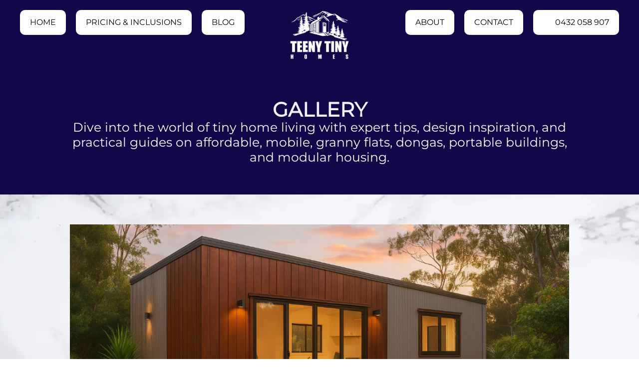

--- FILE ---
content_type: text/html; charset=UTF-8
request_url: https://teenytinyhomes.com.au/category/gallery/
body_size: 18566
content:
<!DOCTYPE html><html dir="ltr" lang="en-US" prefix="og: https://ogp.me/ns#"><head><meta charset="UTF-8"><meta name="viewport" content="width=device-width, initial-scale=1.0, viewport-fit=cover" /><link media="all" href="https://teenytinyhomes.com.au/wp-content/cache/autoptimize/autoptimize_7aa799e4e94176af20d91612f5390590.php" rel="stylesheet"><title>Gallery | Teeny Tiny Homes</title><meta name="robots" content="max-snippet:-1, max-image-preview:large, max-video-preview:-1" /><link rel="canonical" href="https://teenytinyhomes.com.au/category/gallery/" /><link rel="next" href="https://teenytinyhomes.com.au/category/gallery/page/2/" /><meta name="generator" content="All in One SEO (AIOSEO) 4.9.3" />  <script defer src="https://www.googletagmanager.com/gtag/js?id=G-9N9XLTX8LW"></script> <script defer src="[data-uri]"></script> <script type="application/ld+json" class="aioseo-schema">{"@context":"https:\/\/schema.org","@graph":[{"@type":"BreadcrumbList","@id":"https:\/\/teenytinyhomes.com.au\/category\/gallery\/#breadcrumblist","itemListElement":[{"@type":"ListItem","@id":"https:\/\/teenytinyhomes.com.au#listItem","position":1,"name":"Home","item":"https:\/\/teenytinyhomes.com.au","nextItem":{"@type":"ListItem","@id":"https:\/\/teenytinyhomes.com.au\/category\/gallery\/#listItem","name":"Gallery"}},{"@type":"ListItem","@id":"https:\/\/teenytinyhomes.com.au\/category\/gallery\/#listItem","position":2,"name":"Gallery","previousItem":{"@type":"ListItem","@id":"https:\/\/teenytinyhomes.com.au#listItem","name":"Home"}}]},{"@type":"CollectionPage","@id":"https:\/\/teenytinyhomes.com.au\/category\/gallery\/#collectionpage","url":"https:\/\/teenytinyhomes.com.au\/category\/gallery\/","name":"Gallery | Teeny Tiny Homes","inLanguage":"en-US","isPartOf":{"@id":"https:\/\/teenytinyhomes.com.au\/#website"},"breadcrumb":{"@id":"https:\/\/teenytinyhomes.com.au\/category\/gallery\/#breadcrumblist"}},{"@type":"Organization","@id":"https:\/\/teenytinyhomes.com.au\/#organization","name":"Teeny Tiny Homes","url":"https:\/\/teenytinyhomes.com.au\/","telephone":"+61426813569","logo":{"@type":"ImageObject","url":"https:\/\/teenytinyhomes.com.au\/wp-content\/uploads\/2025\/09\/teenytiny_logo.webp","@id":"https:\/\/teenytinyhomes.com.au\/category\/gallery\/#organizationLogo","width":512,"height":512,"caption":"teenytiny_logo"},"image":{"@id":"https:\/\/teenytinyhomes.com.au\/category\/gallery\/#organizationLogo"},"sameAs":["https:\/\/www.facebook.com\/TeenyTinyHomes","https:\/\/x.com\/HomesTeeny","https:\/\/www.instagram.com\/teenytinyhomes_aus\/","https:\/\/www.tiktok.com\/@teenytinyhomes","https:\/\/www.pinterest.com.au\/davidantonacci\/tiny-homes-and-design\/","https:\/\/www.youtube.com\/channel\/UCKks5hhqn5bYM2impZ4UHyg?view_as=subscriber","https:\/\/www.linkedin.com\/company\/teeny-tiny-homes\/"]},{"@type":"WebSite","@id":"https:\/\/teenytinyhomes.com.au\/#website","url":"https:\/\/teenytinyhomes.com.au\/","name":"Teeny Tiny Homes","inLanguage":"en-US","publisher":{"@id":"https:\/\/teenytinyhomes.com.au\/#organization"}}]}</script> <link rel='dns-prefetch' href='//use.fontawesome.com' /><link rel="alternate" type="application/rss+xml" title="Teeny Tiny Homes &raquo; Feed" href="https://teenytinyhomes.com.au/feed/" /><link rel="alternate" type="application/rss+xml" title="Teeny Tiny Homes &raquo; Comments Feed" href="https://teenytinyhomes.com.au/comments/feed/" /><link rel="alternate" type="application/rss+xml" title="Teeny Tiny Homes &raquo; Gallery Category Feed" href="https://teenytinyhomes.com.au/category/gallery/feed/" /><style id='wp-img-auto-sizes-contain-inline-css'>img:is([sizes=auto i],[sizes^="auto," i]){contain-intrinsic-size:3000px 1500px}</style><style id='cf-frontend-style-inline-css'>@font-face{font-family:'Angella White';font-style:normal;font-weight:400;src:url('https://teenytinyhomes.com.au/wp-content/uploads/2025/06/AngellaWhitePersonalUseFont.otf') format('OpenType')}</style><style id='font-awesome-svg-styles-default-inline-css'>.svg-inline--fa{display:inline-block;height:1em;overflow:visible;vertical-align:-.125em}</style><link rel='stylesheet' id='font-awesome-svg-styles-css' href='https://teenytinyhomes.com.au/wp-content/cache/autoptimize/autoptimize_single_448f2be47b82e2ef7e0a826e0da76922.php' media='all' /><style id='font-awesome-svg-styles-inline-css'>.wp-block-font-awesome-icon svg:before,.wp-rich-text-font-awesome-icon svg:before{content:unset}</style><style id='global-styles-inline-css'>:root{--wp--preset--aspect-ratio--square:1;--wp--preset--aspect-ratio--4-3:4/3;--wp--preset--aspect-ratio--3-4:3/4;--wp--preset--aspect-ratio--3-2:3/2;--wp--preset--aspect-ratio--2-3:2/3;--wp--preset--aspect-ratio--16-9:16/9;--wp--preset--aspect-ratio--9-16:9/16;--wp--preset--color--black:#000;--wp--preset--color--cyan-bluish-gray:#abb8c3;--wp--preset--color--white:#fff;--wp--preset--color--pale-pink:#f78da7;--wp--preset--color--vivid-red:#cf2e2e;--wp--preset--color--luminous-vivid-orange:#ff6900;--wp--preset--color--luminous-vivid-amber:#fcb900;--wp--preset--color--light-green-cyan:#7bdcb5;--wp--preset--color--vivid-green-cyan:#00d084;--wp--preset--color--pale-cyan-blue:#8ed1fc;--wp--preset--color--vivid-cyan-blue:#0693e3;--wp--preset--color--vivid-purple:#9b51e0;--wp--preset--gradient--vivid-cyan-blue-to-vivid-purple:linear-gradient(135deg,#0693e3 0%,#9b51e0 100%);--wp--preset--gradient--light-green-cyan-to-vivid-green-cyan:linear-gradient(135deg,#7adcb4 0%,#00d082 100%);--wp--preset--gradient--luminous-vivid-amber-to-luminous-vivid-orange:linear-gradient(135deg,#fcb900 0%,#ff6900 100%);--wp--preset--gradient--luminous-vivid-orange-to-vivid-red:linear-gradient(135deg,#ff6900 0%,#cf2e2e 100%);--wp--preset--gradient--very-light-gray-to-cyan-bluish-gray:linear-gradient(135deg,#eee 0%,#a9b8c3 100%);--wp--preset--gradient--cool-to-warm-spectrum:linear-gradient(135deg,#4aeadc 0%,#9778d1 20%,#cf2aba 40%,#ee2c82 60%,#fb6962 80%,#fef84c 100%);--wp--preset--gradient--blush-light-purple:linear-gradient(135deg,#ffceec 0%,#9896f0 100%);--wp--preset--gradient--blush-bordeaux:linear-gradient(135deg,#fecda5 0%,#fe2d2d 50%,#6b003e 100%);--wp--preset--gradient--luminous-dusk:linear-gradient(135deg,#ffcb70 0%,#c751c0 50%,#4158d0 100%);--wp--preset--gradient--pale-ocean:linear-gradient(135deg,#fff5cb 0%,#b6e3d4 50%,#33a7b5 100%);--wp--preset--gradient--electric-grass:linear-gradient(135deg,#caf880 0%,#71ce7e 100%);--wp--preset--gradient--midnight:linear-gradient(135deg,#020381 0%,#2874fc 100%);--wp--preset--font-size--small:13px;--wp--preset--font-size--medium:20px;--wp--preset--font-size--large:36px;--wp--preset--font-size--x-large:42px;--wp--preset--spacing--20:.44rem;--wp--preset--spacing--30:.67rem;--wp--preset--spacing--40:1rem;--wp--preset--spacing--50:1.5rem;--wp--preset--spacing--60:2.25rem;--wp--preset--spacing--70:3.38rem;--wp--preset--spacing--80:5.06rem;--wp--preset--shadow--natural:6px 6px 9px rgba(0,0,0,.2);--wp--preset--shadow--deep:12px 12px 50px rgba(0,0,0,.4);--wp--preset--shadow--sharp:6px 6px 0px rgba(0,0,0,.2);--wp--preset--shadow--outlined:6px 6px 0px -3px #fff,6px 6px #000;--wp--preset--shadow--crisp:6px 6px 0px #000}:root{--wp--style--global--content-size:800px;--wp--style--global--wide-size:1200px}:where(body){margin:0}.wp-site-blocks>.alignleft{float:left;margin-right:2em}.wp-site-blocks>.alignright{float:right;margin-left:2em}.wp-site-blocks>.aligncenter{justify-content:center;margin-left:auto;margin-right:auto}:where(.wp-site-blocks)>*{margin-block-start:24px;margin-block-end:0}:where(.wp-site-blocks)>:first-child{margin-block-start:0}:where(.wp-site-blocks)>:last-child{margin-block-end:0}:root{--wp--style--block-gap:24px}:root :where(.is-layout-flow)>:first-child{margin-block-start:0}:root :where(.is-layout-flow)>:last-child{margin-block-end:0}:root :where(.is-layout-flow)>*{margin-block-start:24px;margin-block-end:0}:root :where(.is-layout-constrained)>:first-child{margin-block-start:0}:root :where(.is-layout-constrained)>:last-child{margin-block-end:0}:root :where(.is-layout-constrained)>*{margin-block-start:24px;margin-block-end:0}:root :where(.is-layout-flex){gap:24px}:root :where(.is-layout-grid){gap:24px}.is-layout-flow>.alignleft{float:left;margin-inline-start:0;margin-inline-end:2em}.is-layout-flow>.alignright{float:right;margin-inline-start:2em;margin-inline-end:0}.is-layout-flow>.aligncenter{margin-left:auto !important;margin-right:auto !important}.is-layout-constrained>.alignleft{float:left;margin-inline-start:0;margin-inline-end:2em}.is-layout-constrained>.alignright{float:right;margin-inline-start:2em;margin-inline-end:0}.is-layout-constrained>.aligncenter{margin-left:auto !important;margin-right:auto !important}.is-layout-constrained>:where(:not(.alignleft):not(.alignright):not(.alignfull)){max-width:var(--wp--style--global--content-size);margin-left:auto !important;margin-right:auto !important}.is-layout-constrained>.alignwide{max-width:var(--wp--style--global--wide-size)}body .is-layout-flex{display:flex}.is-layout-flex{flex-wrap:wrap;align-items:center}.is-layout-flex>:is(*,div){margin:0}body .is-layout-grid{display:grid}.is-layout-grid>:is(*,div){margin:0}body{padding-top:0;padding-right:0;padding-bottom:0;padding-left:0}a:where(:not(.wp-element-button)){text-decoration:underline}:root :where(.wp-element-button,.wp-block-button__link){background-color:#32373c;border-width:0;color:#fff;font-family:inherit;font-size:inherit;font-style:inherit;font-weight:inherit;letter-spacing:inherit;line-height:inherit;padding-top:calc(0.667em + 2px);padding-right:calc(1.333em + 2px);padding-bottom:calc(0.667em + 2px);padding-left:calc(1.333em + 2px);text-decoration:none;text-transform:inherit}.has-black-color{color:var(--wp--preset--color--black) !important}.has-cyan-bluish-gray-color{color:var(--wp--preset--color--cyan-bluish-gray) !important}.has-white-color{color:var(--wp--preset--color--white) !important}.has-pale-pink-color{color:var(--wp--preset--color--pale-pink) !important}.has-vivid-red-color{color:var(--wp--preset--color--vivid-red) !important}.has-luminous-vivid-orange-color{color:var(--wp--preset--color--luminous-vivid-orange) !important}.has-luminous-vivid-amber-color{color:var(--wp--preset--color--luminous-vivid-amber) !important}.has-light-green-cyan-color{color:var(--wp--preset--color--light-green-cyan) !important}.has-vivid-green-cyan-color{color:var(--wp--preset--color--vivid-green-cyan) !important}.has-pale-cyan-blue-color{color:var(--wp--preset--color--pale-cyan-blue) !important}.has-vivid-cyan-blue-color{color:var(--wp--preset--color--vivid-cyan-blue) !important}.has-vivid-purple-color{color:var(--wp--preset--color--vivid-purple) !important}.has-black-background-color{background-color:var(--wp--preset--color--black) !important}.has-cyan-bluish-gray-background-color{background-color:var(--wp--preset--color--cyan-bluish-gray) !important}.has-white-background-color{background-color:var(--wp--preset--color--white) !important}.has-pale-pink-background-color{background-color:var(--wp--preset--color--pale-pink) !important}.has-vivid-red-background-color{background-color:var(--wp--preset--color--vivid-red) !important}.has-luminous-vivid-orange-background-color{background-color:var(--wp--preset--color--luminous-vivid-orange) !important}.has-luminous-vivid-amber-background-color{background-color:var(--wp--preset--color--luminous-vivid-amber) !important}.has-light-green-cyan-background-color{background-color:var(--wp--preset--color--light-green-cyan) !important}.has-vivid-green-cyan-background-color{background-color:var(--wp--preset--color--vivid-green-cyan) !important}.has-pale-cyan-blue-background-color{background-color:var(--wp--preset--color--pale-cyan-blue) !important}.has-vivid-cyan-blue-background-color{background-color:var(--wp--preset--color--vivid-cyan-blue) !important}.has-vivid-purple-background-color{background-color:var(--wp--preset--color--vivid-purple) !important}.has-black-border-color{border-color:var(--wp--preset--color--black) !important}.has-cyan-bluish-gray-border-color{border-color:var(--wp--preset--color--cyan-bluish-gray) !important}.has-white-border-color{border-color:var(--wp--preset--color--white) !important}.has-pale-pink-border-color{border-color:var(--wp--preset--color--pale-pink) !important}.has-vivid-red-border-color{border-color:var(--wp--preset--color--vivid-red) !important}.has-luminous-vivid-orange-border-color{border-color:var(--wp--preset--color--luminous-vivid-orange) !important}.has-luminous-vivid-amber-border-color{border-color:var(--wp--preset--color--luminous-vivid-amber) !important}.has-light-green-cyan-border-color{border-color:var(--wp--preset--color--light-green-cyan) !important}.has-vivid-green-cyan-border-color{border-color:var(--wp--preset--color--vivid-green-cyan) !important}.has-pale-cyan-blue-border-color{border-color:var(--wp--preset--color--pale-cyan-blue) !important}.has-vivid-cyan-blue-border-color{border-color:var(--wp--preset--color--vivid-cyan-blue) !important}.has-vivid-purple-border-color{border-color:var(--wp--preset--color--vivid-purple) !important}.has-vivid-cyan-blue-to-vivid-purple-gradient-background{background:var(--wp--preset--gradient--vivid-cyan-blue-to-vivid-purple) !important}.has-light-green-cyan-to-vivid-green-cyan-gradient-background{background:var(--wp--preset--gradient--light-green-cyan-to-vivid-green-cyan) !important}.has-luminous-vivid-amber-to-luminous-vivid-orange-gradient-background{background:var(--wp--preset--gradient--luminous-vivid-amber-to-luminous-vivid-orange) !important}.has-luminous-vivid-orange-to-vivid-red-gradient-background{background:var(--wp--preset--gradient--luminous-vivid-orange-to-vivid-red) !important}.has-very-light-gray-to-cyan-bluish-gray-gradient-background{background:var(--wp--preset--gradient--very-light-gray-to-cyan-bluish-gray) !important}.has-cool-to-warm-spectrum-gradient-background{background:var(--wp--preset--gradient--cool-to-warm-spectrum) !important}.has-blush-light-purple-gradient-background{background:var(--wp--preset--gradient--blush-light-purple) !important}.has-blush-bordeaux-gradient-background{background:var(--wp--preset--gradient--blush-bordeaux) !important}.has-luminous-dusk-gradient-background{background:var(--wp--preset--gradient--luminous-dusk) !important}.has-pale-ocean-gradient-background{background:var(--wp--preset--gradient--pale-ocean) !important}.has-electric-grass-gradient-background{background:var(--wp--preset--gradient--electric-grass) !important}.has-midnight-gradient-background{background:var(--wp--preset--gradient--midnight) !important}.has-small-font-size{font-size:var(--wp--preset--font-size--small) !important}.has-medium-font-size{font-size:var(--wp--preset--font-size--medium) !important}.has-large-font-size{font-size:var(--wp--preset--font-size--large) !important}.has-x-large-font-size{font-size:var(--wp--preset--font-size--x-large) !important}:root :where(.wp-block-pullquote){font-size:1.5em;line-height:1.6}</style><link rel='stylesheet' id='font-awesome-official-css' href='https://use.fontawesome.com/releases/v7.0.0/css/all.css' media='all' integrity="sha384-tGBVFh2h9Zcme3k9gJLbGqDpD+jRd419j/6N32rharcTZa1X6xgxug6pFMGonjxU" crossorigin="anonymous" /><link rel='stylesheet' id='elementor-frontend-css' href='https://teenytinyhomes.com.au/wp-content/uploads/elementor/css/custom-frontend.min.css?ver=1767927929' media='all' /><link rel='stylesheet' id='widget-nav-menu-css' href='https://teenytinyhomes.com.au/wp-content/uploads/elementor/css/custom-pro-widget-nav-menu.min.css?ver=1767927929' media='all' /><link rel='stylesheet' id='widget-icon-box-css' href='https://teenytinyhomes.com.au/wp-content/uploads/elementor/css/custom-widget-icon-box.min.css?ver=1767927929' media='all' /><link rel='stylesheet' id='widget-icon-list-css' href='https://teenytinyhomes.com.au/wp-content/uploads/elementor/css/custom-widget-icon-list.min.css?ver=1767927929' media='all' /><link rel='stylesheet' id='elementor-post-6-css' href='https://teenytinyhomes.com.au/wp-content/cache/autoptimize/autoptimize_single_d9d912010b4653a8a1741eda5db069e3.php?ver=1767927930' media='all' /><link rel='stylesheet' id='elementor-post-5643-css' href='https://teenytinyhomes.com.au/wp-content/cache/autoptimize/autoptimize_single_a26f3ec93fdbf4d90f334d23338d0a65.php?ver=1767927932' media='all' /><link rel='stylesheet' id='elementor-post-3519-css' href='https://teenytinyhomes.com.au/wp-content/cache/autoptimize/autoptimize_single_7359f72bf31666f6dbbb0a87de467823.php?ver=1767927932' media='all' /><link rel='stylesheet' id='elementor-post-5433-css' href='https://teenytinyhomes.com.au/wp-content/cache/autoptimize/autoptimize_single_ce26bf65cf5e7a7ce905a2168eaf4abd.php?ver=1767927932' media='all' /><link rel='stylesheet' id='elementor-post-6332-css' href='https://teenytinyhomes.com.au/wp-content/cache/autoptimize/autoptimize_single_aaa375fe2e71ea2a4f1b71e6683e434f.php?ver=1767927933' media='all' /><link rel='stylesheet' id='elementor-post-14456-css' href='https://teenytinyhomes.com.au/wp-content/cache/autoptimize/autoptimize_single_15e7956cb90fe1ee39b7e705a57f321c.php?ver=1767927948' media='all' /><link rel='stylesheet' id='font-awesome-official-v4shim-css' href='https://use.fontawesome.com/releases/v7.0.0/css/v4-shims.css' media='all' integrity="sha384-NNMojup/wze+7MYNfppFkt1PyEfFX0wIGvCNanAQxX/+oI4LFnrP0EzKH7HTqLke" crossorigin="anonymous" /><link rel='stylesheet' id='elementor-gf-local-oswald-css' href='https://teenytinyhomes.com.au/wp-content/cache/autoptimize/autoptimize_single_d4176a1a29f3ebb51ed9903d0b3b333f.php?ver=1750822364' media='all' /><link rel='stylesheet' id='elementor-gf-local-inter-css' href='https://teenytinyhomes.com.au/wp-content/cache/autoptimize/autoptimize_single_489c4ddc4d821375d4665961fca669df.php?ver=1750822418' media='all' /> <script src="https://teenytinyhomes.com.au/wp-includes/js/jquery/jquery.min.js?ver=3.7.1" id="jquery-core-js"></script> <script defer src="https://teenytinyhomes.com.au/wp-includes/js/jquery/jquery-migrate.min.js?ver=3.4.1" id="jquery-migrate-js"></script> <script defer src="https://teenytinyhomes.com.au/wp-content/cache/autoptimize/autoptimize_single_213fd0c2864fea59d40bb07b5d769e2d.php?ver=2.1.1" id="she-header-js"></script> <link rel="https://api.w.org/" href="https://teenytinyhomes.com.au/wp-json/" /><link rel="alternate" title="JSON" type="application/json" href="https://teenytinyhomes.com.au/wp-json/wp/v2/categories/21" /><link rel="EditURI" type="application/rsd+xml" title="RSD" href="https://teenytinyhomes.com.au/xmlrpc.php?rsd" /><meta name="generator" content="WordPress 6.9" />  <script defer src="[data-uri]"></script> <meta name="generator" content="Elementor 3.33.4; features: e_font_icon_svg, additional_custom_breakpoints; settings: css_print_method-external, google_font-enabled, font_display-swap">  <script defer src="[data-uri]"></script>    <script defer src="https://www.googletagmanager.com/gtag/js?id=AW-11089052516"></script> <script defer src="[data-uri]"></script> <style>.e-con.e-parent:nth-of-type(n+4):not(.e-lazyloaded):not(.e-no-lazyload),.e-con.e-parent:nth-of-type(n+4):not(.e-lazyloaded):not(.e-no-lazyload) *{background-image:none !important}@media screen and (max-height:1024px){.e-con.e-parent:nth-of-type(n+3):not(.e-lazyloaded):not(.e-no-lazyload),.e-con.e-parent:nth-of-type(n+3):not(.e-lazyloaded):not(.e-no-lazyload) *{background-image:none !important}}@media screen and (max-height:640px){.e-con.e-parent:nth-of-type(n+2):not(.e-lazyloaded):not(.e-no-lazyload),.e-con.e-parent:nth-of-type(n+2):not(.e-lazyloaded):not(.e-no-lazyload) *{background-image:none !important}}</style><link rel="icon" href="https://teenytinyhomes.com.au/wp-content/uploads/2025/06/Teeny-Tiny-Homes-Favicon-150x150.webp" sizes="32x32" /><link rel="icon" href="https://teenytinyhomes.com.au/wp-content/uploads/2025/06/Teeny-Tiny-Homes-Favicon-300x300.webp" sizes="192x192" /><link rel="apple-touch-icon" href="https://teenytinyhomes.com.au/wp-content/uploads/2025/06/Teeny-Tiny-Homes-Favicon-300x300.webp" /><meta name="msapplication-TileImage" content="https://teenytinyhomes.com.au/wp-content/uploads/2025/06/Teeny-Tiny-Homes-Favicon-300x300.webp" /><style id="wp-custom-css">@-webkit-keyframes blinker{from{opacity:1.0}to{opacity:.5}}.blink{text-decoration:blink;-webkit-animation-name:blinker;-webkit-animation-duration:.6s;-webkit-animation-iteration-count:infinite;-webkit-animation-timing-function:ease-in-out;-webkit-animation-direction:alternate}#new-header a{background:#fff;border-radius:10px}#new-header a:hover{background:#a89659}#new-header a.elementor-item.elementor-item-active{background:#a89659}#top{opacity:0;visibility:hidden;transition:opacity .3s ease-in-out,visibility .3s ease-in-out}body.scrolled #top{opacity:1 !important;visibility:visible !important}.left-btn{background:#00bf63;padding:10px 20px;color:#fff;border-radius:20px 0 0 20px}.right-btn{color:#00bf63;padding:10px 20px;background:#fff;border-radius:0 20px 20px 0;height:200px}.right-btn:hover{font-size:35px;padding:5px 5px 9px !important;transition:.5s}div#google-reviews{margin:0 0 0 -105px}img.attachment-full.size-full.wp-image-5509{margin:0 0 0 -15px}i.fa-solid.fa-arrow-right{color:#cf464e}#display-yard{background:#FFFFFFC4;padding:10px 20px;border-radius:20px}#logo-carousel{background:#a89659;padding:10px 0}#menu-title h4{background:#00bf63;padding:10px;border-radius:20px}#logo-with-bg{background:#fff;padding:20px 0}#checklist .table-header{display:none}#checklist td{padding:0 10px !important}#check{margin:-20px -25px 0 0}#checklist #text-content{padding:20px 0 0 20px !important}#green-btn{background:#00bf63;padding:20px;color:#fff;border-radius:50px}#green-btn i.fa-solid.fa-arrow-right,#black-btn i.fa-solid.fa-arrow-right{color:#fff;border:2px solid #fff;padding:10px 10px 10px 20px;border-radius:50px;width:80px}#green-btn i.fa-solid.fa-arrow-right:hover,#black-btn i.fa-solid.fa-arrow-right:hover{font-size:40px !important;padding:6px 0 !important;margin:0 !important;transition:.5s}#contact-det span.elementor-icon-list-text{background:#fff;padding:10px 30px;margin:0 10px;border-radius:20px}#white-bg{background:#fff;padding:10px;border-radius:10px}#blue-bg{background:#10194e;padding:10px;border-radius:10px}#green-bg{background:#01bf63;padding:10px;border-radius:10px}.red-highlight{color:#bf1e2e !important}#black-btn{background:#000;border:2px solid #a89659;padding:20px;color:#fff;border-radius:50px}.e-n-accordion-item-title{background:url('https://teenytinyhomes.com.au/wp-content/uploads/2025/07/marble-background.webp') no-repeat center center;background-size:cover}#testimonials .elementor-video{width:94% !important;height:393px !important;margin:0 0 0 10px !important;border-radius:20px !important}#footer-menu a{background:#fff}#footer-menu a:hover{background:#a89659}#gold-highlight{background:#a89659;padding:10px 20px}li{list-style:none}#structural-upgrades .table-header{display:none}#red-linethrough{text-decoration-color:#bf1e2e;text-decoration-thickness:5px}#left-sideway{rotate:-90deg}#right-sideway{rotate:90deg}.post-6419 #bfs-first-section{display:none}.e-font-icon-svg.e-fas-arrow-right{border:2px solid #fff;border-radius:30px;padding:10px 30px}#new-offer{rotate:-5deg}#godfather-menu{background:#000;padding:10px 20px;border-radius:30px}#scroll::-webkit-scrollbar{width:15px}#scroll::-webkit-scrollbar-track{background:#f1f1f1}#scroll::-webkit-scrollbar-track-piece{background-color:#f1f1f1 !important}#scroll::-webkit-scrollbar-thumb{background:#888}#scroll::-webkit-scrollbar-thumb{width:30px !important;background-color:#888 !important}#scroll::-webkit-scrollbar-thumb:hover{background:#555}@media screen and (max-width:1700px){#label-title{margin:-120px 0 0}#godfather-hero{background-position:86% 7%}}@media screen and (max-width:1366px){#godfather-hero{background-position:95% 4%;background-size:20%}#left-sideway{top:-395px;left:-70px}#right-sideway{top:-395px;right:-70px}}@media screen and (max-width:1280px){#godfather-hero{background-position:100% 3%;background-size:22%}#left-sideway{top:-465px;left:-70px}#right-sideway{top:-465px;right:-70px}}@media screen and (max-width:480px){#white-bg{padding:10px 5px}.left-btn{margin:0 0 0 -20px;padding:10px}.right-btn{margin:0 -20px 0 0;padding:10px}div#google-reviews{margin:0}#google-reviews figure.elementor-image-box-img{order:2}img.attachment-full.size-full.wp-image-5509{margin:0}#google-reviews .elementor-image-box-wrapper{display:inline-flex}#display-yard{position:relative !important;width:100%;margin:10px 0}#amao{position:inherit !important}#testimonials .elementor-video{width:78% !important;height:560px !important;margin:40px 0 0 44px !important;border-radius:30px !important}#godfather-hero{background-position:100% 7%}#grid-price{width:100%;overflow:scroll}#right-sideway,#left-sideway{display:none}.elementor-image-box-wrapper{display:inline-flex}}.hero-highlighted{font-family:"Angella White",sans-serif;font-size:150px;font-weight:400;line-height:150px;text-transform:capitalize !important;color:#a89659}.highlighted{font-family:"Angella White",sans-serif;font-size:85px;font-weight:400;line-height:100px;text-transform:capitalize !important;color:#a89659}.highlighted-white{font-family:"Angella White",sans-serif;font-size:85px;font-weight:400;line-height:100px;text-transform:capitalize !important;color:#fff}.highlighted-white-btn{font-family:"Angella White",sans-serif;font-size:50px;font-weight:400;line-height:60px;text-transform:capitalize !important;color:#fff}#h3-highlight{font-family:"Angella White",sans-serif;font-size:60px;font-weight:400;line-height:75px;text-transform:capitalize !important;color:#a89659}#more-info:hover{color:#fff}i.fa.fa-check,i.fa.fa-close{color:#a89659}td.prices{width:185px}a.contact-link{color:#000 !important}a.contact-link:hover{color:#10194e !important}#footer-menu #sm-17512503781017737-2{top:-330% !important}.footer-link{color:#fff}.footer-link:hover{color:#a89659}#post-content a{color:#a89659 !important;font-weight:600}#post-content a:hover{color:#10194e !important;font-weight:600}#icon-btn svg{fill:#a89659}@media screen and (max-width:1920px){#info-col{padding-left:50px;width:88%}#logo-col{width:12%}.elementor-423 .elementor-element.elementor-element-37a3e3f{--e-nav-menu-horizontal-menu-item-margin:36px}}@media screen and (max-width:1700px){#hero-text,#hero-img{width:50%}#h3-highlight{font-size:45px;line-height:75px}#logo-col{width:12%}#info-col{width:88%}.elementor-423 .elementor-element.elementor-element-37a3e3f{--e-nav-menu-horizontal-menu-item-margin:16px}#tth-diff-list{width:50%}#tth-diff-img{width:50%}#stumping-sample{min-height:22em}}@media screen and (max-width:1650px){#tth-diff-list{width:65%}#tth-diff-img{width:35%}#stumping-sample{min-height:21em}}@media screen and (max-width:1500px){#home-list span.elementor-icon-list-text{font-size:16px}#tth-diff-img{width:35%}#tth-diff-list{width:65%}#awards{padding-left:20px}#address-col{padding-left:43px}#info-col{padding-left:65px}#email-col{margin-left:-50px}.elementor-423 .elementor-element.elementor-element-37a3e3f{--e-nav-menu-horizontal-menu-item-margin:6px}#hero-text{padding-right:80px}#stumping-sample{min-height:18.5em}}@media screen and (max-width:1366px){.elementor-423 .elementor-element.elementor-element-37a3e3f{--e-nav-menu-horizontal-menu-item-margin:10px}#address-col{padding-left:40px}#tth-diff-img{width:40%}#tth-diff-list{width:60%}#stumping-sample{min-height:19.5em}}@media screen and (max-width:1280px){#info-col{padding-left:16px}#address-col{padding-left:30px}.elementor-423 .elementor-element.elementor-element-37a3e3f{--e-nav-menu-horizontal-menu-item-margin:8px}#stumping-sample{min-height:18.2em}}@media screen and (max-width:480px){#hero-text,#hero-img{width:100%}.highlighted{font-size:65px;line-height:80px}#logo-col,#info-col,#address-col,#email-col{width:100%;padding:0;margin:0}td.prices{width:50px}#sm-1751431084754638-4{position:inherit;margin:0 !important}#hero-text{padding:40px 20px 111px}div#icon-link{font-size:16px}#tth-diff-img,#tth-diff-list{width:100%}#awards{padding:0}.hero-highlighted{font-size:85px;line-height:85px}#made-owned .elementor-image-box-wrapper{display:contents;position:inherit !important}#grid-container{overflow:scroll}#grid-container h3,#grid-container h2{font-size:25px;line-height:25px}#grid-container h5{font-size:18px;line-height:18px}#grid-container p{font-size:18px;line-height:18px}#grid-container .e-child{gap:10px}#grid-container::-webkit-scrollbar-thumb{height:20px !important}}</style></head><body class="archive category category-gallery category-21 wp-custom-logo wp-theme-hello-biz ehbiz-default elementor-page-14456 elementor-default elementor-template-full-width elementor-kit-6"> <noscript><iframe src="https://www.googletagmanager.com/ns.html?id=GTM-P5R5NWBB"
height="0" width="0" style="display:none;visibility:hidden"></iframe></noscript><header data-elementor-type="header" data-elementor-id="5433" class="elementor elementor-5433 elementor-location-header" data-elementor-post-type="elementor_library"><div class="elementor-element elementor-element-793e302 e-con-full she-header-yes e-flex e-con e-parent" data-id="793e302" data-element_type="container" id="top-section" data-settings="{&quot;background_background&quot;:&quot;classic&quot;,&quot;transparent&quot;:&quot;yes&quot;,&quot;scroll_distance&quot;:{&quot;unit&quot;:&quot;px&quot;,&quot;size&quot;:20,&quot;sizes&quot;:[]},&quot;she_padding&quot;:{&quot;unit&quot;:&quot;px&quot;,&quot;top&quot;:&quot;10&quot;,&quot;right&quot;:&quot;111&quot;,&quot;bottom&quot;:&quot;10&quot;,&quot;left&quot;:&quot;111&quot;,&quot;isLinked&quot;:false},&quot;she_padding_laptop&quot;:{&quot;unit&quot;:&quot;px&quot;,&quot;top&quot;:&quot;10&quot;,&quot;right&quot;:&quot;60&quot;,&quot;bottom&quot;:&quot;10&quot;,&quot;left&quot;:&quot;60&quot;,&quot;isLinked&quot;:false},&quot;she_padding_mobile&quot;:{&quot;unit&quot;:&quot;px&quot;,&quot;top&quot;:&quot;10&quot;,&quot;right&quot;:&quot;20&quot;,&quot;bottom&quot;:&quot;10&quot;,&quot;left&quot;:&quot;20&quot;,&quot;isLinked&quot;:false},&quot;shrink_header_logo&quot;:&quot;yes&quot;,&quot;custom_height_header_logo&quot;:{&quot;unit&quot;:&quot;px&quot;,&quot;size&quot;:60,&quot;sizes&quot;:[]},&quot;custom_height_header_logo_mobile&quot;:{&quot;unit&quot;:&quot;px&quot;,&quot;size&quot;:60,&quot;sizes&quot;:[]},&quot;custom_height_header_logo_laptop&quot;:{&quot;unit&quot;:&quot;px&quot;,&quot;size&quot;:50,&quot;sizes&quot;:[]},&quot;transparent_on&quot;:[&quot;desktop&quot;,&quot;tablet&quot;,&quot;mobile&quot;],&quot;scroll_distance_laptop&quot;:{&quot;unit&quot;:&quot;px&quot;,&quot;size&quot;:&quot;&quot;,&quot;sizes&quot;:[]},&quot;scroll_distance_tablet&quot;:{&quot;unit&quot;:&quot;px&quot;,&quot;size&quot;:&quot;&quot;,&quot;sizes&quot;:[]},&quot;scroll_distance_mobile&quot;:{&quot;unit&quot;:&quot;px&quot;,&quot;size&quot;:&quot;&quot;,&quot;sizes&quot;:[]},&quot;she_offset_top&quot;:{&quot;unit&quot;:&quot;px&quot;,&quot;size&quot;:0,&quot;sizes&quot;:[]},&quot;she_offset_top_laptop&quot;:{&quot;unit&quot;:&quot;px&quot;,&quot;size&quot;:&quot;&quot;,&quot;sizes&quot;:[]},&quot;she_offset_top_tablet&quot;:{&quot;unit&quot;:&quot;px&quot;,&quot;size&quot;:&quot;&quot;,&quot;sizes&quot;:[]},&quot;she_offset_top_mobile&quot;:{&quot;unit&quot;:&quot;px&quot;,&quot;size&quot;:&quot;&quot;,&quot;sizes&quot;:[]},&quot;she_width&quot;:{&quot;unit&quot;:&quot;%&quot;,&quot;size&quot;:100,&quot;sizes&quot;:[]},&quot;she_width_laptop&quot;:{&quot;unit&quot;:&quot;px&quot;,&quot;size&quot;:&quot;&quot;,&quot;sizes&quot;:[]},&quot;she_width_tablet&quot;:{&quot;unit&quot;:&quot;px&quot;,&quot;size&quot;:&quot;&quot;,&quot;sizes&quot;:[]},&quot;she_width_mobile&quot;:{&quot;unit&quot;:&quot;px&quot;,&quot;size&quot;:&quot;&quot;,&quot;sizes&quot;:[]},&quot;she_padding_tablet&quot;:{&quot;unit&quot;:&quot;px&quot;,&quot;top&quot;:&quot;&quot;,&quot;right&quot;:&quot;&quot;,&quot;bottom&quot;:&quot;&quot;,&quot;left&quot;:&quot;&quot;,&quot;isLinked&quot;:true},&quot;custom_height_header_logo_tablet&quot;:{&quot;unit&quot;:&quot;px&quot;,&quot;size&quot;:&quot;&quot;,&quot;sizes&quot;:[]}}"><div class="elementor-element elementor-element-a9416cf e-con-full elementor-hidden-tablet elementor-hidden-mobile e-flex e-con e-child" data-id="a9416cf" data-element_type="container"><div class="elementor-element elementor-element-03c46ea elementor-nav-menu__align-start elementor-nav-menu--dropdown-none elementor-widget elementor-widget-nav-menu" data-id="03c46ea" data-element_type="widget" id="new-header" data-settings="{&quot;layout&quot;:&quot;horizontal&quot;,&quot;submenu_icon&quot;:{&quot;value&quot;:&quot;&lt;svg class=\&quot;e-font-icon-svg e-fas-caret-down\&quot; viewBox=\&quot;0 0 320 512\&quot; xmlns=\&quot;http:\/\/www.w3.org\/2000\/svg\&quot;&gt;&lt;path d=\&quot;M31.3 192h257.3c17.8 0 26.7 21.5 14.1 34.1L174.1 354.8c-7.8 7.8-20.5 7.8-28.3 0L17.2 226.1C4.6 213.5 13.5 192 31.3 192z\&quot;&gt;&lt;\/path&gt;&lt;\/svg&gt;&quot;,&quot;library&quot;:&quot;fa-solid&quot;}}" data-widget_type="nav-menu.default"><nav aria-label="Menu" class="elementor-nav-menu--main elementor-nav-menu__container elementor-nav-menu--layout-horizontal e--pointer-background e--animation-fade"><ul id="menu-1-03c46ea" class="elementor-nav-menu"><li class="menu-item menu-item-type-post_type menu-item-object-page menu-item-home menu-item-5435"><a href="https://teenytinyhomes.com.au/" class="elementor-item">Home</a></li><li class="menu-item menu-item-type-post_type menu-item-object-page menu-item-5436"><a href="https://teenytinyhomes.com.au/pricing-inclusions/" class="elementor-item">Pricing &#038; Inclusions</a></li><li class="menu-item menu-item-type-post_type menu-item-object-page menu-item-5437"><a href="https://teenytinyhomes.com.au/tiny-home-living-blog/" class="elementor-item">Blog</a></li></ul></nav><nav class="elementor-nav-menu--dropdown elementor-nav-menu__container" aria-hidden="true"><ul id="menu-2-03c46ea" class="elementor-nav-menu"><li class="menu-item menu-item-type-post_type menu-item-object-page menu-item-home menu-item-5435"><a href="https://teenytinyhomes.com.au/" class="elementor-item" tabindex="-1">Home</a></li><li class="menu-item menu-item-type-post_type menu-item-object-page menu-item-5436"><a href="https://teenytinyhomes.com.au/pricing-inclusions/" class="elementor-item" tabindex="-1">Pricing &#038; Inclusions</a></li><li class="menu-item menu-item-type-post_type menu-item-object-page menu-item-5437"><a href="https://teenytinyhomes.com.au/tiny-home-living-blog/" class="elementor-item" tabindex="-1">Blog</a></li></ul></nav></div></div><div class="elementor-element elementor-element-5d05bb1 e-con-full e-flex e-con e-child" data-id="5d05bb1" data-element_type="container"><div class="elementor-element elementor-element-62b83c3 elementor-widget elementor-widget-theme-site-logo elementor-widget-image" data-id="62b83c3" data-element_type="widget" data-widget_type="theme-site-logo.default"> <a href="https://teenytinyhomes.com.au"> <img width="191" height="159" src="https://teenytinyhomes.com.au/wp-content/uploads/2025/06/Teeny-Tiny-Homes-White-Logo.webp" class="attachment-full size-full wp-image-54" alt="Teeny Tiny Homes Logo" /> </a></div></div><div class="elementor-element elementor-element-bb4c929 e-con-full e-flex e-con e-child" data-id="bb4c929" data-element_type="container"><div class="elementor-element elementor-element-b5f5696 elementor-nav-menu__align-end elementor-nav-menu--dropdown-none elementor-hidden-tablet elementor-hidden-mobile elementor-widget elementor-widget-nav-menu" data-id="b5f5696" data-element_type="widget" id="new-header" data-settings="{&quot;layout&quot;:&quot;horizontal&quot;,&quot;submenu_icon&quot;:{&quot;value&quot;:&quot;&lt;svg class=\&quot;e-font-icon-svg e-fas-caret-down\&quot; viewBox=\&quot;0 0 320 512\&quot; xmlns=\&quot;http:\/\/www.w3.org\/2000\/svg\&quot;&gt;&lt;path d=\&quot;M31.3 192h257.3c17.8 0 26.7 21.5 14.1 34.1L174.1 354.8c-7.8 7.8-20.5 7.8-28.3 0L17.2 226.1C4.6 213.5 13.5 192 31.3 192z\&quot;&gt;&lt;\/path&gt;&lt;\/svg&gt;&quot;,&quot;library&quot;:&quot;fa-solid&quot;}}" data-widget_type="nav-menu.default"><nav aria-label="Menu" class="elementor-nav-menu--main elementor-nav-menu__container elementor-nav-menu--layout-horizontal e--pointer-background e--animation-fade"><ul id="menu-1-b5f5696" class="elementor-nav-menu"><li class="menu-item menu-item-type-post_type menu-item-object-page menu-item-5440"><a href="https://teenytinyhomes.com.au/about-teeny-tiny-homes/" class="elementor-item">About</a></li><li class="menu-item menu-item-type-post_type menu-item-object-page menu-item-5441"><a href="https://teenytinyhomes.com.au/contact/" class="elementor-item">Contact</a></li><li class="menu-item menu-item-type-custom menu-item-object-custom menu-item-5442"><a href="tel:+61432058907" class="elementor-item"><i class="fa-solid fa-phone"></i>&nbsp;0432 058 907</a></li></ul></nav><nav class="elementor-nav-menu--dropdown elementor-nav-menu__container" aria-hidden="true"><ul id="menu-2-b5f5696" class="elementor-nav-menu"><li class="menu-item menu-item-type-post_type menu-item-object-page menu-item-5440"><a href="https://teenytinyhomes.com.au/about-teeny-tiny-homes/" class="elementor-item" tabindex="-1">About</a></li><li class="menu-item menu-item-type-post_type menu-item-object-page menu-item-5441"><a href="https://teenytinyhomes.com.au/contact/" class="elementor-item" tabindex="-1">Contact</a></li><li class="menu-item menu-item-type-custom menu-item-object-custom menu-item-5442"><a href="tel:+61432058907" class="elementor-item" tabindex="-1"><i class="fa-solid fa-phone"></i>&nbsp;0432 058 907</a></li></ul></nav></div><div class="elementor-element elementor-element-8d7b342 elementor-hidden-desktop elementor-hidden-laptop elementor-view-default elementor-widget elementor-widget-icon" data-id="8d7b342" data-element_type="widget" data-widget_type="icon.default"><div class="elementor-icon-wrapper"> <a class="elementor-icon" href="#elementor-action%3Aaction%3Dpopup%3Aopen%26settings%3DeyJpZCI6IjU2NDMiLCJ0b2dnbGUiOmZhbHNlfQ%3D%3D"> <svg aria-hidden="true" class="e-font-icon-svg e-fas-bars" viewBox="0 0 448 512" xmlns="http://www.w3.org/2000/svg"><path d="M16 132h416c8.837 0 16-7.163 16-16V76c0-8.837-7.163-16-16-16H16C7.163 60 0 67.163 0 76v40c0 8.837 7.163 16 16 16zm0 160h416c8.837 0 16-7.163 16-16v-40c0-8.837-7.163-16-16-16H16c-8.837 0-16 7.163-16 16v40c0 8.837 7.163 16 16 16zm0 160h416c8.837 0 16-7.163 16-16v-40c0-8.837-7.163-16-16-16H16c-8.837 0-16 7.163-16 16v40c0 8.837 7.163 16 16 16z"></path></svg> </a></div></div></div></div><div class="elementor-element elementor-element-1bae198 e-flex e-con-boxed e-con e-parent" data-id="1bae198" data-element_type="container" data-settings="{&quot;motion_fx_motion_fx_scrolling&quot;:&quot;yes&quot;,&quot;motion_fx_opacity_effect&quot;:&quot;yes&quot;,&quot;motion_fx_opacity_level&quot;:{&quot;unit&quot;:&quot;px&quot;,&quot;size&quot;:5,&quot;sizes&quot;:[]},&quot;motion_fx_opacity_direction&quot;:&quot;out-in&quot;,&quot;motion_fx_opacity_range&quot;:{&quot;unit&quot;:&quot;%&quot;,&quot;size&quot;:&quot;&quot;,&quot;sizes&quot;:{&quot;start&quot;:20,&quot;end&quot;:80}},&quot;motion_fx_devices&quot;:[&quot;desktop&quot;,&quot;laptop&quot;,&quot;tablet&quot;,&quot;mobile&quot;]}"><div class="e-con-inner"><div class="elementor-element elementor-element-3af5e10 elementor-fixed elementor-widget elementor-widget-button" data-id="3af5e10" data-element_type="widget" id="top" data-settings="{&quot;_position&quot;:&quot;fixed&quot;}" data-widget_type="button.default"> <a class="elementor-button elementor-button-link elementor-size-sm" href="#"> <span class="elementor-button-content-wrapper"> <span class="elementor-button-icon"> <svg aria-hidden="true" class="e-font-icon-svg e-fas-chevron-up" viewBox="0 0 448 512" xmlns="http://www.w3.org/2000/svg"><path d="M240.971 130.524l194.343 194.343c9.373 9.373 9.373 24.569 0 33.941l-22.667 22.667c-9.357 9.357-24.522 9.375-33.901.04L224 227.495 69.255 381.516c-9.379 9.335-24.544 9.317-33.901-.04l-22.667-22.667c-9.373-9.373-9.373-24.569 0-33.941L207.03 130.525c9.372-9.373 24.568-9.373 33.941-.001z"></path></svg> </span> </span> </a></div></div></div></header><div data-elementor-type="archive" data-elementor-id="14456" class="elementor elementor-14456 elementor-location-archive" data-elementor-post-type="elementor_library"><div class="elementor-element elementor-element-d8c75cb e-flex e-con-boxed e-con e-parent" data-id="d8c75cb" data-element_type="container" data-settings="{&quot;background_background&quot;:&quot;classic&quot;}"><div class="e-con-inner"><div class="elementor-element elementor-element-b98a833 elementor-widget elementor-widget-theme-archive-title elementor-page-title elementor-widget-heading" data-id="b98a833" data-element_type="widget" data-widget_type="theme-archive-title.default"><h1 class="elementor-heading-title elementor-size-default">Gallery</h1></div><div class="elementor-element elementor-element-1283c2d elementor-widget elementor-widget-text-editor" data-id="1283c2d" data-element_type="widget" data-widget_type="text-editor.default"> Dive into the world of tiny home living with expert tips, design inspiration, and practical guides on affordable, mobile, granny flats, dongas, portable buildings, and modular housing.</div></div></div><div class="elementor-element elementor-element-0863afc e-flex e-con-boxed e-con e-parent" data-id="0863afc" data-element_type="container" data-settings="{&quot;background_background&quot;:&quot;classic&quot;}"><div class="e-con-inner"><div class="elementor-element elementor-element-93d0665 elementor-widget elementor-widget-image" data-id="93d0665" data-element_type="widget" data-widget_type="image.default"> <img fetchpriority="high" width="1092" height="674" src="https://teenytinyhomes.com.au/wp-content/uploads/2025/08/Blog-posts-img.webp" class="attachment-full size-full wp-image-6828" alt="" srcset="https://teenytinyhomes.com.au/wp-content/uploads/2025/08/Blog-posts-img.webp 1092w, https://teenytinyhomes.com.au/wp-content/uploads/2025/08/Blog-posts-img-300x185.webp 300w, https://teenytinyhomes.com.au/wp-content/uploads/2025/08/Blog-posts-img-1024x632.webp 1024w, https://teenytinyhomes.com.au/wp-content/uploads/2025/08/Blog-posts-img-768x474.webp 768w" sizes="(max-width: 1092px) 100vw, 1092px" /></div><div class="elementor-element elementor-element-0e235fb elementor-widget elementor-widget-text-editor" data-id="0e235fb" data-element_type="widget" data-widget_type="text-editor.default"> Based in Brisbane, Queensland, with a local showroom, Teeny TIny Homes proudly build using 100% Australian-made, locally and ethically sourced materials — and delivers custom-built and ready-made tiny houses Australia-wide.</div><div class="elementor-element elementor-element-b56ed85 elementor-widget elementor-widget-text-editor" data-id="b56ed85" data-element_type="widget" data-widget_type="text-editor.default"> Whether you&#8217;re planning, building, or investing, our blog helps you make informed decisions.</div></div></div><div class="elementor-element elementor-element-66dcc45 e-flex e-con-boxed e-con e-parent" data-id="66dcc45" data-element_type="container" data-settings="{&quot;background_background&quot;:&quot;classic&quot;}"><div class="e-con-inner"><div class="elementor-element elementor-element-c17f188 elementor-grid-3 elementor-grid-tablet-2 elementor-grid-mobile-1 elementor-posts--thumbnail-top elementor-card-shadow-yes elementor-posts__hover-gradient elementor-widget elementor-widget-archive-posts" data-id="c17f188" data-element_type="widget" data-settings="{&quot;archive_cards_columns&quot;:&quot;3&quot;,&quot;archive_cards_columns_tablet&quot;:&quot;2&quot;,&quot;archive_cards_columns_mobile&quot;:&quot;1&quot;,&quot;archive_cards_row_gap&quot;:{&quot;unit&quot;:&quot;px&quot;,&quot;size&quot;:35,&quot;sizes&quot;:[]},&quot;archive_cards_row_gap_laptop&quot;:{&quot;unit&quot;:&quot;px&quot;,&quot;size&quot;:&quot;&quot;,&quot;sizes&quot;:[]},&quot;archive_cards_row_gap_tablet&quot;:{&quot;unit&quot;:&quot;px&quot;,&quot;size&quot;:&quot;&quot;,&quot;sizes&quot;:[]},&quot;archive_cards_row_gap_mobile&quot;:{&quot;unit&quot;:&quot;px&quot;,&quot;size&quot;:&quot;&quot;,&quot;sizes&quot;:[]},&quot;pagination_type&quot;:&quot;numbers&quot;}" data-widget_type="archive-posts.archive_cards"><div class="elementor-posts-container elementor-posts elementor-posts--skin-cards elementor-grid" role="list"><article class="elementor-post elementor-grid-item post-3387 post type-post status-publish format-standard has-post-thumbnail hentry category-12x3-12x3-4" role="listitem"><div class="elementor-post__card"> <a class="elementor-post__thumbnail__link" href="https://teenytinyhomes.com.au/12x3-album-10/" tabindex="-1" ><div class="elementor-post__thumbnail"><img width="300" height="169" src="https://teenytinyhomes.com.au/wp-content/uploads/2024/02/house-32-a-scaled-1-300x169.jpg" class="attachment-medium size-medium wp-image-13125" alt="Tiny Home Financing" decoding="async" srcset="https://teenytinyhomes.com.au/wp-content/uploads/2024/02/house-32-a-scaled-1-300x169.jpg 300w, https://teenytinyhomes.com.au/wp-content/uploads/2024/02/house-32-a-scaled-1-1024x576.jpg 1024w, https://teenytinyhomes.com.au/wp-content/uploads/2024/02/house-32-a-scaled-1-768x432.jpg 768w, https://teenytinyhomes.com.au/wp-content/uploads/2024/02/house-32-a-scaled-1-1536x864.jpg 1536w, https://teenytinyhomes.com.au/wp-content/uploads/2024/02/house-32-a-scaled-1-2048x1152.jpg 2048w" sizes="(max-width: 300px) 100vw, 300px" /></div></a><div class="elementor-post__text"><h3 class="elementor-post__title"> <a href="https://teenytinyhomes.com.au/12x3-album-10/" > 12&#215;3 Album 10 </a></h3><div class="elementor-post__excerpt"></div> <a class="elementor-post__read-more" href="https://teenytinyhomes.com.au/12x3-album-10/" aria-label="Read more about 12&#215;3 Album 10" tabindex="-1" > Read More » </a></div><div class="elementor-post__meta-data"> <span class="elementor-post-date"> February 20, 2024 </span></div></div></article><article class="elementor-post elementor-grid-item post-13854 post type-post status-publish format-standard has-post-thumbnail hentry category-12x3-12x3-4" role="listitem"><div class="elementor-post__card"> <a class="elementor-post__thumbnail__link" href="https://teenytinyhomes.com.au/12x3-album-8/" tabindex="-1" ><div class="elementor-post__thumbnail"><img loading="lazy" width="300" height="200" src="https://teenytinyhomes.com.au/wp-content/uploads/2024/02/house-44-1-300x200.jpg" class="attachment-medium size-medium wp-image-13046" alt="" decoding="async" srcset="https://teenytinyhomes.com.au/wp-content/uploads/2024/02/house-44-1-300x200.jpg 300w, https://teenytinyhomes.com.au/wp-content/uploads/2024/02/house-44-1-1024x683.jpg 1024w, https://teenytinyhomes.com.au/wp-content/uploads/2024/02/house-44-1-768x512.jpg 768w, https://teenytinyhomes.com.au/wp-content/uploads/2024/02/house-44-1-1536x1024.jpg 1536w, https://teenytinyhomes.com.au/wp-content/uploads/2024/02/house-44-1-2048x1366.jpg 2048w" sizes="(max-width: 300px) 100vw, 300px" /></div></a><div class="elementor-post__text"><h3 class="elementor-post__title"> <a href="https://teenytinyhomes.com.au/12x3-album-8/" > 12&#215;3 Album 8 </a></h3><div class="elementor-post__excerpt"></div> <a class="elementor-post__read-more" href="https://teenytinyhomes.com.au/12x3-album-8/" aria-label="Read more about 12&#215;3 Album 8" tabindex="-1" > Read More » </a></div><div class="elementor-post__meta-data"> <span class="elementor-post-date"> February 20, 2024 </span></div></div></article><article class="elementor-post elementor-grid-item post-13853 post type-post status-publish format-standard has-post-thumbnail hentry category-12x3-12x3-4" role="listitem"><div class="elementor-post__card"> <a class="elementor-post__thumbnail__link" href="https://teenytinyhomes.com.au/12x3-album-6/" tabindex="-1" ><div class="elementor-post__thumbnail"><img loading="lazy" width="300" height="200" src="https://teenytinyhomes.com.au/wp-content/uploads/2024/02/house-30-1-300x200.jpg" class="attachment-medium size-medium wp-image-12945" alt="" decoding="async" srcset="https://teenytinyhomes.com.au/wp-content/uploads/2024/02/house-30-1-300x200.jpg 300w, https://teenytinyhomes.com.au/wp-content/uploads/2024/02/house-30-1-1024x682.jpg 1024w, https://teenytinyhomes.com.au/wp-content/uploads/2024/02/house-30-1-768x512.jpg 768w, https://teenytinyhomes.com.au/wp-content/uploads/2024/02/house-30-1-1536x1023.jpg 1536w, https://teenytinyhomes.com.au/wp-content/uploads/2024/02/house-30-1-2048x1364.jpg 2048w" sizes="(max-width: 300px) 100vw, 300px" /></div></a><div class="elementor-post__text"><h3 class="elementor-post__title"> <a href="https://teenytinyhomes.com.au/12x3-album-6/" > 12&#215;3 Album 6 </a></h3><div class="elementor-post__excerpt"></div> <a class="elementor-post__read-more" href="https://teenytinyhomes.com.au/12x3-album-6/" aria-label="Read more about 12&#215;3 Album 6" tabindex="-1" > Read More » </a></div><div class="elementor-post__meta-data"> <span class="elementor-post-date"> February 20, 2024 </span></div></div></article><article class="elementor-post elementor-grid-item post-3223 post type-post status-publish format-standard has-post-thumbnail hentry category-8x3-8x3-4" role="listitem"><div class="elementor-post__card"> <a class="elementor-post__thumbnail__link" href="https://teenytinyhomes.com.au/8x3-4/" tabindex="-1" ><div class="elementor-post__thumbnail"><img loading="lazy" width="300" height="200" src="https://teenytinyhomes.com.au/wp-content/uploads/2024/02/house-1-1-300x200.jpg" class="attachment-medium size-medium wp-image-12861" alt="Sunshine Coast Granny Flat Financing" decoding="async" srcset="https://teenytinyhomes.com.au/wp-content/uploads/2024/02/house-1-1-300x200.jpg 300w, https://teenytinyhomes.com.au/wp-content/uploads/2024/02/house-1-1-1024x683.jpg 1024w, https://teenytinyhomes.com.au/wp-content/uploads/2024/02/house-1-1-768x512.jpg 768w, https://teenytinyhomes.com.au/wp-content/uploads/2024/02/house-1-1-1536x1024.jpg 1536w, https://teenytinyhomes.com.au/wp-content/uploads/2024/02/house-1-1-2048x1366.jpg 2048w" sizes="(max-width: 300px) 100vw, 300px" /></div></a><div class="elementor-post__text"><h3 class="elementor-post__title"> <a href="https://teenytinyhomes.com.au/8x3-4/" > 8&#215;3.4 </a></h3><div class="elementor-post__excerpt"></div> <a class="elementor-post__read-more" href="https://teenytinyhomes.com.au/8x3-4/" aria-label="Read more about 8&#215;3.4" tabindex="-1" > Read More » </a></div><div class="elementor-post__meta-data"> <span class="elementor-post-date"> February 20, 2024 </span></div></div></article><article class="elementor-post elementor-grid-item post-3167 post type-post status-publish format-standard has-post-thumbnail hentry category-12x3-12x3-4" role="listitem"><div class="elementor-post__card"> <a class="elementor-post__thumbnail__link" href="https://teenytinyhomes.com.au/12-x-3-4-album-4/" tabindex="-1" ><div class="elementor-post__thumbnail"><img loading="lazy" width="300" height="200" src="https://teenytinyhomes.com.au/wp-content/uploads/2024/02/house-42-scaled-6-300x200.jpg" class="attachment-medium size-medium wp-image-12280" alt="Granny Flat Financing" decoding="async" srcset="https://teenytinyhomes.com.au/wp-content/uploads/2024/02/house-42-scaled-6-300x200.jpg 300w, https://teenytinyhomes.com.au/wp-content/uploads/2024/02/house-42-scaled-6-1024x683.jpg 1024w, https://teenytinyhomes.com.au/wp-content/uploads/2024/02/house-42-scaled-6-768x512.jpg 768w, https://teenytinyhomes.com.au/wp-content/uploads/2024/02/house-42-scaled-6-1536x1025.jpg 1536w, https://teenytinyhomes.com.au/wp-content/uploads/2024/02/house-42-scaled-6-2048x1366.jpg 2048w" sizes="(max-width: 300px) 100vw, 300px" /></div></a><div class="elementor-post__text"><h3 class="elementor-post__title"> <a href="https://teenytinyhomes.com.au/12-x-3-4-album-4/" > 12 x 3.4 Album 4 </a></h3><div class="elementor-post__excerpt"></div> <a class="elementor-post__read-more" href="https://teenytinyhomes.com.au/12-x-3-4-album-4/" aria-label="Read more about 12 x 3.4 Album 4" tabindex="-1" > Read More » </a></div><div class="elementor-post__meta-data"> <span class="elementor-post-date"> February 8, 2024 </span></div></div></article><article class="elementor-post elementor-grid-item post-3165 post type-post status-publish format-standard has-post-thumbnail hentry category-12x3-12x3-4" role="listitem"><div class="elementor-post__card"> <a class="elementor-post__thumbnail__link" href="https://teenytinyhomes.com.au/12-x-3-4-album-3/" tabindex="-1" ><div class="elementor-post__thumbnail"><img loading="lazy" width="300" height="169" src="https://teenytinyhomes.com.au/wp-content/uploads/2024/02/house-33-1-300x169.jpg" class="attachment-medium size-medium wp-image-12195" alt="Teeny Tiny Homes" decoding="async" srcset="https://teenytinyhomes.com.au/wp-content/uploads/2024/02/house-33-1-300x169.jpg 300w, https://teenytinyhomes.com.au/wp-content/uploads/2024/02/house-33-1-768x432.jpg 768w, https://teenytinyhomes.com.au/wp-content/uploads/2024/02/house-33-1.jpg 1024w" sizes="(max-width: 300px) 100vw, 300px" /></div></a><div class="elementor-post__text"><h3 class="elementor-post__title"> <a href="https://teenytinyhomes.com.au/12-x-3-4-album-3/" > 12 x 3.4 Album 3 </a></h3><div class="elementor-post__excerpt"></div> <a class="elementor-post__read-more" href="https://teenytinyhomes.com.au/12-x-3-4-album-3/" aria-label="Read more about 12 x 3.4 Album 3" tabindex="-1" > Read More » </a></div><div class="elementor-post__meta-data"> <span class="elementor-post-date"> February 8, 2024 </span></div></div></article><article class="elementor-post elementor-grid-item post-3161 post type-post status-publish format-standard has-post-thumbnail hentry category-12x3-12x3-4" role="listitem"><div class="elementor-post__card"> <a class="elementor-post__thumbnail__link" href="https://teenytinyhomes.com.au/12-x-3-album-2/" tabindex="-1" ><div class="elementor-post__thumbnail"><img loading="lazy" width="300" height="200" src="https://teenytinyhomes.com.au/wp-content/uploads/2024/02/house-18-scaled-2-300x200.jpg" class="attachment-medium size-medium wp-image-12097" alt="Portable Homes in Ipswich" decoding="async" srcset="https://teenytinyhomes.com.au/wp-content/uploads/2024/02/house-18-scaled-2-300x200.jpg 300w, https://teenytinyhomes.com.au/wp-content/uploads/2024/02/house-18-scaled-2-1024x683.jpg 1024w, https://teenytinyhomes.com.au/wp-content/uploads/2024/02/house-18-scaled-2-768x512.jpg 768w, https://teenytinyhomes.com.au/wp-content/uploads/2024/02/house-18-scaled-2-1536x1024.jpg 1536w, https://teenytinyhomes.com.au/wp-content/uploads/2024/02/house-18-scaled-2-2048x1366.jpg 2048w" sizes="(max-width: 300px) 100vw, 300px" /></div></a><div class="elementor-post__text"><h3 class="elementor-post__title"> <a href="https://teenytinyhomes.com.au/12-x-3-album-2/" > 12 x 3 Album 2 </a></h3><div class="elementor-post__excerpt"></div> <a class="elementor-post__read-more" href="https://teenytinyhomes.com.au/12-x-3-album-2/" aria-label="Read more about 12 x 3 Album 2" tabindex="-1" > Read More » </a></div><div class="elementor-post__meta-data"> <span class="elementor-post-date"> February 8, 2024 </span></div></div></article><article class="elementor-post elementor-grid-item post-3159 post type-post status-publish format-standard has-post-thumbnail hentry category-9-6x3-9-6x3-4" role="listitem"><div class="elementor-post__card"> <a class="elementor-post__thumbnail__link" href="https://teenytinyhomes.com.au/9-6-x-3-donga-247/" tabindex="-1" ><div class="elementor-post__thumbnail"><img loading="lazy" width="300" height="200" src="https://teenytinyhomes.com.au/wp-content/uploads/2024/02/house-27-scaled-3-300x200.jpg" class="attachment-medium size-medium wp-image-3505" alt="Gold Coast Granny Flat Financing" decoding="async" srcset="https://teenytinyhomes.com.au/wp-content/uploads/2024/02/house-27-scaled-3-300x200.jpg 300w, https://teenytinyhomes.com.au/wp-content/uploads/2024/02/house-27-scaled-3-1024x683.jpg 1024w, https://teenytinyhomes.com.au/wp-content/uploads/2024/02/house-27-scaled-3-768x512.jpg 768w, https://teenytinyhomes.com.au/wp-content/uploads/2024/02/house-27-scaled-3-1536x1024.jpg 1536w, https://teenytinyhomes.com.au/wp-content/uploads/2024/02/house-27-scaled-3-2048x1366.jpg 2048w" sizes="(max-width: 300px) 100vw, 300px" /></div></a><div class="elementor-post__text"><h3 class="elementor-post__title"> <a href="https://teenytinyhomes.com.au/9-6-x-3-donga-247/" > 9.6 x 3 Donga 247 </a></h3><div class="elementor-post__excerpt"></div> <a class="elementor-post__read-more" href="https://teenytinyhomes.com.au/9-6-x-3-donga-247/" aria-label="Read more about 9.6 x 3 Donga 247" tabindex="-1" > Read More » </a></div><div class="elementor-post__meta-data"> <span class="elementor-post-date"> February 8, 2024 </span></div></div></article><article class="elementor-post elementor-grid-item post-3163 post type-post status-publish format-standard has-post-thumbnail hentry category-12x3-12x3-4" role="listitem"><div class="elementor-post__card"> <a class="elementor-post__thumbnail__link" href="https://teenytinyhomes.com.au/12-x-3-album-1/" tabindex="-1" ><div class="elementor-post__thumbnail"><img loading="lazy" width="300" height="169" src="https://teenytinyhomes.com.au/wp-content/uploads/2024/02/house-34-scaled-5-300x169.jpg" class="attachment-medium size-medium wp-image-12190" alt="" decoding="async" srcset="https://teenytinyhomes.com.au/wp-content/uploads/2024/02/house-34-scaled-5-300x169.jpg 300w, https://teenytinyhomes.com.au/wp-content/uploads/2024/02/house-34-scaled-5-1024x576.jpg 1024w, https://teenytinyhomes.com.au/wp-content/uploads/2024/02/house-34-scaled-5-768x432.jpg 768w, https://teenytinyhomes.com.au/wp-content/uploads/2024/02/house-34-scaled-5-1536x864.jpg 1536w, https://teenytinyhomes.com.au/wp-content/uploads/2024/02/house-34-scaled-5-2048x1152.jpg 2048w" sizes="(max-width: 300px) 100vw, 300px" /></div></a><div class="elementor-post__text"><h3 class="elementor-post__title"> <a href="https://teenytinyhomes.com.au/12-x-3-album-1/" > 12 x 3 Album 1 </a></h3><div class="elementor-post__excerpt"></div> <a class="elementor-post__read-more" href="https://teenytinyhomes.com.au/12-x-3-album-1/" aria-label="Read more about 12 x 3 Album 1" tabindex="-1" > Read More » </a></div><div class="elementor-post__meta-data"> <span class="elementor-post-date"> February 8, 2024 </span></div></div></article><article class="elementor-post elementor-grid-item post-3098 post type-post status-publish format-standard has-post-thumbnail hentry category-9-6x3-9-6x3-4" role="listitem"><div class="elementor-post__card"> <a class="elementor-post__thumbnail__link" href="https://teenytinyhomes.com.au/9-6-x-3-donga-256/" tabindex="-1" ><div class="elementor-post__thumbnail"><img loading="lazy" width="300" height="225" src="https://teenytinyhomes.com.au/wp-content/uploads/2024/02/exterior-1-1-1-1-300x225.jpg" class="attachment-medium size-medium wp-image-3189" alt="" decoding="async" srcset="https://teenytinyhomes.com.au/wp-content/uploads/2024/02/exterior-1-1-1-1-300x225.jpg 300w, https://teenytinyhomes.com.au/wp-content/uploads/2024/02/exterior-1-1-1-1-768x576.jpg 768w, https://teenytinyhomes.com.au/wp-content/uploads/2024/02/exterior-1-1-1-1.jpg 1024w" sizes="(max-width: 300px) 100vw, 300px" /></div></a><div class="elementor-post__text"><h3 class="elementor-post__title"> <a href="https://teenytinyhomes.com.au/9-6-x-3-donga-256/" > 9.6 X 3 Donga 256 </a></h3><div class="elementor-post__excerpt"></div> <a class="elementor-post__read-more" href="https://teenytinyhomes.com.au/9-6-x-3-donga-256/" aria-label="Read more about 9.6 X 3 Donga 256" tabindex="-1" > Read More » </a></div><div class="elementor-post__meta-data"> <span class="elementor-post-date"> February 7, 2024 </span></div></div></article></div><div class="e-load-more-anchor" data-page="1" data-max-page="4" data-next-page="https://teenytinyhomes.com.au/category/gallery/page/2/"></div><nav class="elementor-pagination" aria-label="Pagination"> <span aria-current="page" class="page-numbers current"><span class="elementor-screen-only">Page</span>1</span> <a class="page-numbers" href="https://teenytinyhomes.com.au/category/gallery/page/2/"><span class="elementor-screen-only">Page</span>2</a> <a class="page-numbers" href="https://teenytinyhomes.com.au/category/gallery/page/3/"><span class="elementor-screen-only">Page</span>3</a> <a class="page-numbers" href="https://teenytinyhomes.com.au/category/gallery/page/4/"><span class="elementor-screen-only">Page</span>4</a></nav></div></div></div></div><footer data-elementor-type="footer" data-elementor-id="6332" class="elementor elementor-6332 elementor-location-footer" data-elementor-post-type="elementor_library"><div class="elementor-element elementor-element-724979a7 e-con-full e-flex e-con e-parent" data-id="724979a7" data-element_type="container" data-settings="{&quot;background_background&quot;:&quot;classic&quot;}"><div class="elementor-element elementor-element-491f9d5e e-con-full elementor-hidden-tablet elementor-hidden-mobile e-flex e-con e-child" data-id="491f9d5e" data-element_type="container"><div class="elementor-element elementor-element-3741c30f elementor-nav-menu__align-start elementor-nav-menu--dropdown-none elementor-widget elementor-widget-nav-menu" data-id="3741c30f" data-element_type="widget" id="new-header" data-settings="{&quot;layout&quot;:&quot;horizontal&quot;,&quot;submenu_icon&quot;:{&quot;value&quot;:&quot;&lt;svg class=\&quot;e-font-icon-svg e-fas-caret-down\&quot; viewBox=\&quot;0 0 320 512\&quot; xmlns=\&quot;http:\/\/www.w3.org\/2000\/svg\&quot;&gt;&lt;path d=\&quot;M31.3 192h257.3c17.8 0 26.7 21.5 14.1 34.1L174.1 354.8c-7.8 7.8-20.5 7.8-28.3 0L17.2 226.1C4.6 213.5 13.5 192 31.3 192z\&quot;&gt;&lt;\/path&gt;&lt;\/svg&gt;&quot;,&quot;library&quot;:&quot;fa-solid&quot;}}" data-widget_type="nav-menu.default"><nav aria-label="Menu" class="elementor-nav-menu--main elementor-nav-menu__container elementor-nav-menu--layout-horizontal e--pointer-background e--animation-fade"><ul id="menu-1-3741c30f" class="elementor-nav-menu"><li class="menu-item menu-item-type-post_type menu-item-object-page menu-item-home menu-item-5435"><a href="https://teenytinyhomes.com.au/" class="elementor-item">Home</a></li><li class="menu-item menu-item-type-post_type menu-item-object-page menu-item-5436"><a href="https://teenytinyhomes.com.au/pricing-inclusions/" class="elementor-item">Pricing &#038; Inclusions</a></li><li class="menu-item menu-item-type-post_type menu-item-object-page menu-item-5437"><a href="https://teenytinyhomes.com.au/tiny-home-living-blog/" class="elementor-item">Blog</a></li></ul></nav><nav class="elementor-nav-menu--dropdown elementor-nav-menu__container" aria-hidden="true"><ul id="menu-2-3741c30f" class="elementor-nav-menu"><li class="menu-item menu-item-type-post_type menu-item-object-page menu-item-home menu-item-5435"><a href="https://teenytinyhomes.com.au/" class="elementor-item" tabindex="-1">Home</a></li><li class="menu-item menu-item-type-post_type menu-item-object-page menu-item-5436"><a href="https://teenytinyhomes.com.au/pricing-inclusions/" class="elementor-item" tabindex="-1">Pricing &#038; Inclusions</a></li><li class="menu-item menu-item-type-post_type menu-item-object-page menu-item-5437"><a href="https://teenytinyhomes.com.au/tiny-home-living-blog/" class="elementor-item" tabindex="-1">Blog</a></li></ul></nav></div><div class="elementor-element elementor-element-7066a9a e-grid e-con-full e-con e-child" data-id="7066a9a" data-element_type="container"><div class="elementor-element elementor-element-1b39556 elementor-widget elementor-widget-text-editor" data-id="1b39556" data-element_type="widget" data-widget_type="text-editor.default"><p>MON &#8211; FRI<br />SAT<br />SUN</p></div><div class="elementor-element elementor-element-9de84d8 elementor-widget elementor-widget-text-editor" data-id="9de84d8" data-element_type="widget" data-widget_type="text-editor.default"><p>8:30AM &#8211; 4PM<br />9:00AM &#8211; 2PM<br />Closed</p></div></div></div><div class="elementor-element elementor-element-650c178e e-con-full e-flex e-con e-child" data-id="650c178e" data-element_type="container"><div class="elementor-element elementor-element-1f2a9cac elementor-widget elementor-widget-theme-site-logo elementor-widget-image" data-id="1f2a9cac" data-element_type="widget" data-widget_type="theme-site-logo.default"> <a href="https://teenytinyhomes.com.au"> <img width="191" height="159" src="https://teenytinyhomes.com.au/wp-content/uploads/2025/06/Teeny-Tiny-Homes-White-Logo.webp" class="attachment-full size-full wp-image-54" alt="Teeny Tiny Homes Logo" /> </a></div><div class="elementor-element elementor-element-892ad0c elementor-align-center elementor-widget elementor-widget-button" data-id="892ad0c" data-element_type="widget" data-widget_type="button.default"> <a class="elementor-button elementor-button-link elementor-size-sm" href="/tiny-homes-queensland/"> <span class="elementor-button-content-wrapper"> <span class="elementor-button-text">Tiny Homes Queensland</span> </span> </a></div><div class="elementor-element elementor-element-27a5a1a elementor-nav-menu__align-center elementor-nav-menu--dropdown-none elementor-hidden-desktop elementor-hidden-laptop elementor-widget elementor-widget-nav-menu" data-id="27a5a1a" data-element_type="widget" id="footer-menu" data-settings="{&quot;layout&quot;:&quot;vertical&quot;,&quot;submenu_icon&quot;:{&quot;value&quot;:&quot;&lt;svg class=\&quot;e-font-icon-svg e-fas-caret-down\&quot; viewBox=\&quot;0 0 320 512\&quot; xmlns=\&quot;http:\/\/www.w3.org\/2000\/svg\&quot;&gt;&lt;path d=\&quot;M31.3 192h257.3c17.8 0 26.7 21.5 14.1 34.1L174.1 354.8c-7.8 7.8-20.5 7.8-28.3 0L17.2 226.1C4.6 213.5 13.5 192 31.3 192z\&quot;&gt;&lt;\/path&gt;&lt;\/svg&gt;&quot;,&quot;library&quot;:&quot;fa-solid&quot;}}" data-widget_type="nav-menu.default"><nav aria-label="Menu" class="elementor-nav-menu--main elementor-nav-menu__container elementor-nav-menu--layout-vertical e--pointer-background e--animation-fade"><ul id="menu-1-27a5a1a" class="elementor-nav-menu sm-vertical"><li class="menu-item menu-item-type-post_type menu-item-object-page menu-item-home menu-item-5466"><a href="https://teenytinyhomes.com.au/" class="elementor-item">Home</a></li><li class="menu-item menu-item-type-post_type menu-item-object-page menu-item-5464"><a href="https://teenytinyhomes.com.au/pricing-inclusions/" class="elementor-item">Pricing &#038; Inclusions</a></li><li class="menu-item menu-item-type-post_type menu-item-object-page menu-item-5465"><a href="https://teenytinyhomes.com.au/tiny-home-living-blog/" class="elementor-item">Blog</a></li><li class="menu-item menu-item-type-post_type menu-item-object-page menu-item-5462"><a href="https://teenytinyhomes.com.au/about-teeny-tiny-homes/" class="elementor-item">About</a></li><li class="menu-item menu-item-type-post_type menu-item-object-page menu-item-5463"><a href="https://teenytinyhomes.com.au/contact/" class="elementor-item">Contact</a></li><li class="menu-item menu-item-type-custom menu-item-object-custom menu-item-5467"><a href="tel:+61432058907" class="elementor-item"><i class="fa-solid fa-phone"></i> 0432 058 907</a></li></ul></nav><nav class="elementor-nav-menu--dropdown elementor-nav-menu__container" aria-hidden="true"><ul id="menu-2-27a5a1a" class="elementor-nav-menu sm-vertical"><li class="menu-item menu-item-type-post_type menu-item-object-page menu-item-home menu-item-5466"><a href="https://teenytinyhomes.com.au/" class="elementor-item" tabindex="-1">Home</a></li><li class="menu-item menu-item-type-post_type menu-item-object-page menu-item-5464"><a href="https://teenytinyhomes.com.au/pricing-inclusions/" class="elementor-item" tabindex="-1">Pricing &#038; Inclusions</a></li><li class="menu-item menu-item-type-post_type menu-item-object-page menu-item-5465"><a href="https://teenytinyhomes.com.au/tiny-home-living-blog/" class="elementor-item" tabindex="-1">Blog</a></li><li class="menu-item menu-item-type-post_type menu-item-object-page menu-item-5462"><a href="https://teenytinyhomes.com.au/about-teeny-tiny-homes/" class="elementor-item" tabindex="-1">About</a></li><li class="menu-item menu-item-type-post_type menu-item-object-page menu-item-5463"><a href="https://teenytinyhomes.com.au/contact/" class="elementor-item" tabindex="-1">Contact</a></li><li class="menu-item menu-item-type-custom menu-item-object-custom menu-item-5467"><a href="tel:+61432058907" class="elementor-item" tabindex="-1"><i class="fa-solid fa-phone"></i> 0432 058 907</a></li></ul></nav></div><div class="elementor-element elementor-element-02ca1e1 elementor-hidden-desktop elementor-hidden-laptop elementor-view-default elementor-position-top elementor-mobile-position-top elementor-widget elementor-widget-icon-box" data-id="02ca1e1" data-element_type="widget" data-widget_type="icon-box.default"><div class="elementor-icon-box-wrapper"><div class="elementor-icon-box-icon"> <span  class="elementor-icon"> <svg aria-hidden="true" class="e-font-icon-svg e-fas-map-marker-alt" viewBox="0 0 384 512" xmlns="http://www.w3.org/2000/svg"><path d="M172.268 501.67C26.97 291.031 0 269.413 0 192 0 85.961 85.961 0 192 0s192 85.961 192 192c0 77.413-26.97 99.031-172.268 309.67-9.535 13.774-29.93 13.773-39.464 0zM192 272c44.183 0 80-35.817 80-80s-35.817-80-80-80-80 35.817-80 80 35.817 80 80 80z"></path></svg> </span></div><div class="elementor-icon-box-content"><p class="elementor-icon-box-description"> 135 Old Toorbul Point Rd Caboolture QLD</p></div></div></div><div class="elementor-element elementor-element-b4c367f elementor-hidden-desktop elementor-hidden-laptop elementor-view-default elementor-position-top elementor-mobile-position-top elementor-widget elementor-widget-icon-box" data-id="b4c367f" data-element_type="widget" data-widget_type="icon-box.default"><div class="elementor-icon-box-wrapper"><div class="elementor-icon-box-icon"> <span  class="elementor-icon"> <svg aria-hidden="true" class="e-font-icon-svg e-fas-envelope" viewBox="0 0 512 512" xmlns="http://www.w3.org/2000/svg"><path d="M502.3 190.8c3.9-3.1 9.7-.2 9.7 4.7V400c0 26.5-21.5 48-48 48H48c-26.5 0-48-21.5-48-48V195.6c0-5 5.7-7.8 9.7-4.7 22.4 17.4 52.1 39.5 154.1 113.6 21.1 15.4 56.7 47.8 92.2 47.6 35.7.3 72-32.8 92.3-47.6 102-74.1 131.6-96.3 154-113.7zM256 320c23.2.4 56.6-29.2 73.4-41.4 132.7-96.3 142.8-104.7 173.4-128.7 5.8-4.5 9.2-11.5 9.2-18.9v-19c0-26.5-21.5-48-48-48H48C21.5 64 0 85.5 0 112v19c0 7.4 3.4 14.3 9.2 18.9 30.6 23.9 40.7 32.4 173.4 128.7 16.8 12.2 50.2 41.8 73.4 41.4z"></path></svg> </span></div><div class="elementor-icon-box-content"><p class="elementor-icon-box-description"> contact@teenytinyhomes.com.au</p></div></div></div><div class="elementor-element elementor-element-94d6fae elementor-hidden-desktop elementor-hidden-laptop elementor-view-default elementor-position-top elementor-mobile-position-top elementor-widget elementor-widget-icon-box" data-id="94d6fae" data-element_type="widget" data-widget_type="icon-box.default"><div class="elementor-icon-box-wrapper"><div class="elementor-icon-box-icon"> <span  class="elementor-icon"> <svg aria-hidden="true" class="e-font-icon-svg e-fas-phone-alt" viewBox="0 0 512 512" xmlns="http://www.w3.org/2000/svg"><path d="M497.39 361.8l-112-48a24 24 0 0 0-28 6.9l-49.6 60.6A370.66 370.66 0 0 1 130.6 204.11l60.6-49.6a23.94 23.94 0 0 0 6.9-28l-48-112A24.16 24.16 0 0 0 122.6.61l-104 24A24 24 0 0 0 0 48c0 256.5 207.9 464 464 464a24 24 0 0 0 23.4-18.6l24-104a24.29 24.29 0 0 0-14.01-27.6z"></path></svg> </span></div><div class="elementor-icon-box-content"><p class="elementor-icon-box-description"> 0432 058 907</p></div></div></div></div><div class="elementor-element elementor-element-7e029dfe e-con-full elementor-hidden-tablet elementor-hidden-mobile e-flex e-con e-child" data-id="7e029dfe" data-element_type="container"><div class="elementor-element elementor-element-40a1ad21 elementor-nav-menu__align-end elementor-nav-menu--dropdown-none elementor-widget elementor-widget-nav-menu" data-id="40a1ad21" data-element_type="widget" id="new-header" data-settings="{&quot;layout&quot;:&quot;horizontal&quot;,&quot;submenu_icon&quot;:{&quot;value&quot;:&quot;&lt;svg class=\&quot;e-font-icon-svg e-fas-caret-down\&quot; viewBox=\&quot;0 0 320 512\&quot; xmlns=\&quot;http:\/\/www.w3.org\/2000\/svg\&quot;&gt;&lt;path d=\&quot;M31.3 192h257.3c17.8 0 26.7 21.5 14.1 34.1L174.1 354.8c-7.8 7.8-20.5 7.8-28.3 0L17.2 226.1C4.6 213.5 13.5 192 31.3 192z\&quot;&gt;&lt;\/path&gt;&lt;\/svg&gt;&quot;,&quot;library&quot;:&quot;fa-solid&quot;}}" data-widget_type="nav-menu.default"><nav aria-label="Menu" class="elementor-nav-menu--main elementor-nav-menu__container elementor-nav-menu--layout-horizontal e--pointer-background e--animation-fade"><ul id="menu-1-40a1ad21" class="elementor-nav-menu"><li class="menu-item menu-item-type-post_type menu-item-object-page menu-item-5440"><a href="https://teenytinyhomes.com.au/about-teeny-tiny-homes/" class="elementor-item">About</a></li><li class="menu-item menu-item-type-post_type menu-item-object-page menu-item-5441"><a href="https://teenytinyhomes.com.au/contact/" class="elementor-item">Contact</a></li><li class="menu-item menu-item-type-custom menu-item-object-custom menu-item-5442"><a href="tel:+61432058907" class="elementor-item"><i class="fa-solid fa-phone"></i>&nbsp;0432 058 907</a></li></ul></nav><nav class="elementor-nav-menu--dropdown elementor-nav-menu__container" aria-hidden="true"><ul id="menu-2-40a1ad21" class="elementor-nav-menu"><li class="menu-item menu-item-type-post_type menu-item-object-page menu-item-5440"><a href="https://teenytinyhomes.com.au/about-teeny-tiny-homes/" class="elementor-item" tabindex="-1">About</a></li><li class="menu-item menu-item-type-post_type menu-item-object-page menu-item-5441"><a href="https://teenytinyhomes.com.au/contact/" class="elementor-item" tabindex="-1">Contact</a></li><li class="menu-item menu-item-type-custom menu-item-object-custom menu-item-5442"><a href="tel:+61432058907" class="elementor-item" tabindex="-1"><i class="fa-solid fa-phone"></i>&nbsp;0432 058 907</a></li></ul></nav></div><div class="elementor-element elementor-element-3e9c654 elementor-align-right elementor-mobile-align-center elementor-icon-list--layout-traditional elementor-list-item-link-full_width elementor-widget elementor-widget-icon-list" data-id="3e9c654" data-element_type="widget" data-widget_type="icon-list.default"><ul class="elementor-icon-list-items"><li class="elementor-icon-list-item"> <span class="elementor-icon-list-icon"> <svg aria-hidden="true" class="e-font-icon-svg e-fas-map-marker-alt" viewBox="0 0 384 512" xmlns="http://www.w3.org/2000/svg"><path d="M172.268 501.67C26.97 291.031 0 269.413 0 192 0 85.961 85.961 0 192 0s192 85.961 192 192c0 77.413-26.97 99.031-172.268 309.67-9.535 13.774-29.93 13.773-39.464 0zM192 272c44.183 0 80-35.817 80-80s-35.817-80-80-80-80 35.817-80 80 35.817 80 80 80z"></path></svg> </span> <span class="elementor-icon-list-text">135 Old Toorbul Point Rd Caboolture QLD</span></li><li class="elementor-icon-list-item"> <span class="elementor-icon-list-icon"> <svg aria-hidden="true" class="e-font-icon-svg e-fas-envelope" viewBox="0 0 512 512" xmlns="http://www.w3.org/2000/svg"><path d="M502.3 190.8c3.9-3.1 9.7-.2 9.7 4.7V400c0 26.5-21.5 48-48 48H48c-26.5 0-48-21.5-48-48V195.6c0-5 5.7-7.8 9.7-4.7 22.4 17.4 52.1 39.5 154.1 113.6 21.1 15.4 56.7 47.8 92.2 47.6 35.7.3 72-32.8 92.3-47.6 102-74.1 131.6-96.3 154-113.7zM256 320c23.2.4 56.6-29.2 73.4-41.4 132.7-96.3 142.8-104.7 173.4-128.7 5.8-4.5 9.2-11.5 9.2-18.9v-19c0-26.5-21.5-48-48-48H48C21.5 64 0 85.5 0 112v19c0 7.4 3.4 14.3 9.2 18.9 30.6 23.9 40.7 32.4 173.4 128.7 16.8 12.2 50.2 41.8 73.4 41.4z"></path></svg> </span> <span class="elementor-icon-list-text">contact@teenytinyhomes.com.au</span></li><li class="elementor-icon-list-item"> <span class="elementor-icon-list-icon"> <svg aria-hidden="true" class="e-font-icon-svg e-fas-phone-alt" viewBox="0 0 512 512" xmlns="http://www.w3.org/2000/svg"><path d="M497.39 361.8l-112-48a24 24 0 0 0-28 6.9l-49.6 60.6A370.66 370.66 0 0 1 130.6 204.11l60.6-49.6a23.94 23.94 0 0 0 6.9-28l-48-112A24.16 24.16 0 0 0 122.6.61l-104 24A24 24 0 0 0 0 48c0 256.5 207.9 464 464 464a24 24 0 0 0 23.4-18.6l24-104a24.29 24.29 0 0 0-14.01-27.6z"></path></svg> </span> <span class="elementor-icon-list-text">0432 058 907</span></li></ul></div></div></div></footer> <script type="speculationrules">{"prefetch":[{"source":"document","where":{"and":[{"href_matches":"/*"},{"not":{"href_matches":["/wp-*.php","/wp-admin/*","/wp-content/uploads/*","/wp-content/*","/wp-content/plugins/*","/wp-content/themes/hello-biz/*","/*\\?(.+)"]}},{"not":{"selector_matches":"a[rel~=\"nofollow\"]"}},{"not":{"selector_matches":".no-prefetch, .no-prefetch a"}}]},"eagerness":"conservative"}]}</script> <div data-elementor-type="popup" data-elementor-id="5643" class="elementor elementor-5643 elementor-location-popup" data-elementor-settings="{&quot;a11y_navigation&quot;:&quot;yes&quot;,&quot;triggers&quot;:[],&quot;timing&quot;:[]}" data-elementor-post-type="elementor_library"><div class="elementor-element elementor-element-4621638 e-con-full e-flex e-con e-parent" data-id="4621638" data-element_type="container"><div class="elementor-element elementor-element-d1b500e elementor-nav-menu__align-center elementor-nav-menu--dropdown-none elementor-widget elementor-widget-nav-menu" data-id="d1b500e" data-element_type="widget" id="new-header" data-settings="{&quot;layout&quot;:&quot;vertical&quot;,&quot;submenu_icon&quot;:{&quot;value&quot;:&quot;&lt;svg class=\&quot;e-font-icon-svg e-fas-caret-down\&quot; viewBox=\&quot;0 0 320 512\&quot; xmlns=\&quot;http:\/\/www.w3.org\/2000\/svg\&quot;&gt;&lt;path d=\&quot;M31.3 192h257.3c17.8 0 26.7 21.5 14.1 34.1L174.1 354.8c-7.8 7.8-20.5 7.8-28.3 0L17.2 226.1C4.6 213.5 13.5 192 31.3 192z\&quot;&gt;&lt;\/path&gt;&lt;\/svg&gt;&quot;,&quot;library&quot;:&quot;fa-solid&quot;}}" data-widget_type="nav-menu.default"><nav aria-label="Menu" class="elementor-nav-menu--main elementor-nav-menu__container elementor-nav-menu--layout-vertical e--pointer-background e--animation-fade"><ul id="menu-1-d1b500e" class="elementor-nav-menu sm-vertical"><li class="menu-item menu-item-type-post_type menu-item-object-page menu-item-home menu-item-5466"><a href="https://teenytinyhomes.com.au/" class="elementor-item">Home</a></li><li class="menu-item menu-item-type-post_type menu-item-object-page menu-item-5464"><a href="https://teenytinyhomes.com.au/pricing-inclusions/" class="elementor-item">Pricing &#038; Inclusions</a></li><li class="menu-item menu-item-type-post_type menu-item-object-page menu-item-5465"><a href="https://teenytinyhomes.com.au/tiny-home-living-blog/" class="elementor-item">Blog</a></li><li class="menu-item menu-item-type-post_type menu-item-object-page menu-item-5462"><a href="https://teenytinyhomes.com.au/about-teeny-tiny-homes/" class="elementor-item">About</a></li><li class="menu-item menu-item-type-post_type menu-item-object-page menu-item-5463"><a href="https://teenytinyhomes.com.au/contact/" class="elementor-item">Contact</a></li><li class="menu-item menu-item-type-custom menu-item-object-custom menu-item-5467"><a href="tel:+61432058907" class="elementor-item"><i class="fa-solid fa-phone"></i> 0432 058 907</a></li></ul></nav><nav class="elementor-nav-menu--dropdown elementor-nav-menu__container" aria-hidden="true"><ul id="menu-2-d1b500e" class="elementor-nav-menu sm-vertical"><li class="menu-item menu-item-type-post_type menu-item-object-page menu-item-home menu-item-5466"><a href="https://teenytinyhomes.com.au/" class="elementor-item" tabindex="-1">Home</a></li><li class="menu-item menu-item-type-post_type menu-item-object-page menu-item-5464"><a href="https://teenytinyhomes.com.au/pricing-inclusions/" class="elementor-item" tabindex="-1">Pricing &#038; Inclusions</a></li><li class="menu-item menu-item-type-post_type menu-item-object-page menu-item-5465"><a href="https://teenytinyhomes.com.au/tiny-home-living-blog/" class="elementor-item" tabindex="-1">Blog</a></li><li class="menu-item menu-item-type-post_type menu-item-object-page menu-item-5462"><a href="https://teenytinyhomes.com.au/about-teeny-tiny-homes/" class="elementor-item" tabindex="-1">About</a></li><li class="menu-item menu-item-type-post_type menu-item-object-page menu-item-5463"><a href="https://teenytinyhomes.com.au/contact/" class="elementor-item" tabindex="-1">Contact</a></li><li class="menu-item menu-item-type-custom menu-item-object-custom menu-item-5467"><a href="tel:+61432058907" class="elementor-item" tabindex="-1"><i class="fa-solid fa-phone"></i> 0432 058 907</a></li></ul></nav></div></div></div><div data-elementor-type="popup" data-elementor-id="3519" class="elementor elementor-3519 elementor-location-popup" data-elementor-settings="{&quot;prevent_scroll&quot;:&quot;yes&quot;,&quot;avoid_multiple_popups&quot;:&quot;yes&quot;,&quot;triggers&quot;:[],&quot;timing&quot;:[]}" data-elementor-post-type="elementor_library"><div class="elementor-element elementor-element-a977a7f e-con-full e-flex e-con e-parent" data-id="a977a7f" data-element_type="container"><div class="elementor-element elementor-element-528e2fc elementor-arrows-position-inside elementor-widget elementor-widget-n-carousel" data-id="528e2fc" data-element_type="widget" data-settings="{&quot;carousel_items&quot;:[{&quot;slide_title&quot;:&quot;Slide #1&quot;,&quot;_id&quot;:&quot;4ef926b&quot;},{&quot;slide_title&quot;:&quot;Slide #2&quot;,&quot;_id&quot;:&quot;0eb7d25&quot;},{&quot;slide_title&quot;:&quot;Slide #3&quot;,&quot;_id&quot;:&quot;15fb8c8&quot;},{&quot;slide_title&quot;:&quot;Slide #4&quot;,&quot;_id&quot;:&quot;7e0a6cb&quot;},{&quot;slide_title&quot;:&quot;Slide #5&quot;,&quot;_id&quot;:&quot;a66fbfe&quot;},{&quot;slide_title&quot;:&quot;Slide #6&quot;,&quot;_id&quot;:&quot;5347098&quot;},{&quot;slide_title&quot;:&quot;Slide #7&quot;,&quot;_id&quot;:&quot;c8094c4&quot;}],&quot;slides_to_show&quot;:&quot;1&quot;,&quot;slides_to_scroll&quot;:&quot;1&quot;,&quot;slides_to_show_tablet&quot;:&quot;2&quot;,&quot;slides_to_show_mobile&quot;:&quot;1&quot;,&quot;autoplay&quot;:&quot;yes&quot;,&quot;autoplay_speed&quot;:5000,&quot;pause_on_hover&quot;:&quot;yes&quot;,&quot;pause_on_interaction&quot;:&quot;yes&quot;,&quot;infinite&quot;:&quot;yes&quot;,&quot;speed&quot;:500,&quot;offset_sides&quot;:&quot;none&quot;,&quot;arrows&quot;:&quot;yes&quot;,&quot;image_spacing_custom&quot;:{&quot;unit&quot;:&quot;px&quot;,&quot;size&quot;:10,&quot;sizes&quot;:[]},&quot;image_spacing_custom_laptop&quot;:{&quot;unit&quot;:&quot;px&quot;,&quot;size&quot;:&quot;&quot;,&quot;sizes&quot;:[]},&quot;image_spacing_custom_tablet&quot;:{&quot;unit&quot;:&quot;px&quot;,&quot;size&quot;:&quot;&quot;,&quot;sizes&quot;:[]},&quot;image_spacing_custom_mobile&quot;:{&quot;unit&quot;:&quot;px&quot;,&quot;size&quot;:&quot;&quot;,&quot;sizes&quot;:[]}}" data-widget_type="nested-carousel.default"><div class="e-n-carousel swiper" role="region" aria-roledescription="carousel" aria-label="Carousel" dir="ltr"><div class="swiper-wrapper" aria-live="off"><div class="swiper-slide" data-slide="1" role="group" aria-roledescription="slide" aria-label="1 of 7"><div class="elementor-element elementor-element-dc59eff e-con-full e-flex e-con e-child" data-id="dc59eff" data-element_type="container"><div class="elementor-element elementor-element-e96f1ac e-con-full e-flex e-con e-child" data-id="e96f1ac" data-element_type="container" data-settings="{&quot;background_background&quot;:&quot;classic&quot;}"></div></div></div><div class="swiper-slide" data-slide="2" role="group" aria-roledescription="slide" aria-label="2 of 7"><div class="elementor-element elementor-element-6e70d8b e-con-full e-flex e-con e-child" data-id="6e70d8b" data-element_type="container"><div class="elementor-element elementor-element-0cc6cb1 e-con-full e-flex e-con e-child" data-id="0cc6cb1" data-element_type="container" data-settings="{&quot;background_background&quot;:&quot;classic&quot;}"></div></div></div><div class="swiper-slide" data-slide="3" role="group" aria-roledescription="slide" aria-label="3 of 7"><div class="elementor-element elementor-element-62c5f80 e-con-full e-flex e-con e-child" data-id="62c5f80" data-element_type="container"><div class="elementor-element elementor-element-2400289 e-con-full e-flex e-con e-child" data-id="2400289" data-element_type="container" data-settings="{&quot;background_background&quot;:&quot;classic&quot;}"></div></div></div><div class="swiper-slide" data-slide="4" role="group" aria-roledescription="slide" aria-label="4 of 7"><div class="elementor-element elementor-element-661b8e6 e-con-full e-flex e-con e-child" data-id="661b8e6" data-element_type="container"><div class="elementor-element elementor-element-f38228b e-con-full e-flex e-con e-child" data-id="f38228b" data-element_type="container" data-settings="{&quot;background_background&quot;:&quot;classic&quot;}"></div></div></div><div class="swiper-slide" data-slide="5" role="group" aria-roledescription="slide" aria-label="5 of 7"><div class="elementor-element elementor-element-74ba85c e-con-full e-flex e-con e-child" data-id="74ba85c" data-element_type="container"><div class="elementor-element elementor-element-55e865a e-con-full e-flex e-con e-child" data-id="55e865a" data-element_type="container" data-settings="{&quot;background_background&quot;:&quot;classic&quot;}"></div></div></div><div class="swiper-slide" data-slide="6" role="group" aria-roledescription="slide" aria-label="6 of 7"><div class="elementor-element elementor-element-3581282 e-con-full e-flex e-con e-child" data-id="3581282" data-element_type="container"><div class="elementor-element elementor-element-5353a66 e-con-full e-flex e-con e-child" data-id="5353a66" data-element_type="container" data-settings="{&quot;background_background&quot;:&quot;classic&quot;}"></div></div></div><div class="swiper-slide" data-slide="7" role="group" aria-roledescription="slide" aria-label="7 of 7"><div class="elementor-element elementor-element-4260c64 e-con-full e-flex e-con e-child" data-id="4260c64" data-element_type="container"><div class="elementor-element elementor-element-b557794 e-con-full e-flex e-con e-child" data-id="b557794" data-element_type="container" data-settings="{&quot;background_background&quot;:&quot;classic&quot;}"></div></div></div></div></div><div class="elementor-swiper-button elementor-swiper-button-prev" role="button" tabindex="0" aria-label="Previous"> <svg aria-hidden="true" class="e-font-icon-svg e-eicon-chevron-left" viewBox="0 0 1000 1000" xmlns="http://www.w3.org/2000/svg"><path d="M646 125C629 125 613 133 604 142L308 442C296 454 292 471 292 487 292 504 296 521 308 533L604 854C617 867 629 875 646 875 663 875 679 871 692 858 704 846 713 829 713 812 713 796 708 779 692 767L438 487 692 225C700 217 708 204 708 187 708 171 704 154 692 142 675 129 663 125 646 125Z"></path></svg></div><div class="elementor-swiper-button elementor-swiper-button-next" role="button" tabindex="0" aria-label="Next"> <svg aria-hidden="true" class="e-font-icon-svg e-eicon-chevron-right" viewBox="0 0 1000 1000" xmlns="http://www.w3.org/2000/svg"><path d="M696 533C708 521 713 504 713 487 713 471 708 454 696 446L400 146C388 133 375 125 354 125 338 125 325 129 313 142 300 154 292 171 292 187 292 204 296 221 308 233L563 492 304 771C292 783 288 800 288 817 288 833 296 850 308 863 321 871 338 875 354 875 371 875 388 867 400 854L696 533Z"></path></svg></div></div></div></div> <script defer src="[data-uri]"></script> <script defer src="https://teenytinyhomes.com.au/wp-content/plugins/elementor-pro/assets/lib/smartmenus/jquery.smartmenus.min.js?ver=1.2.1" id="smartmenus-js"></script> <script defer src="https://teenytinyhomes.com.au/wp-content/plugins/elementor/assets/js/webpack.runtime.min.js?ver=3.33.4" id="elementor-webpack-runtime-js"></script> <script defer src="https://teenytinyhomes.com.au/wp-content/plugins/elementor/assets/js/frontend-modules.min.js?ver=3.33.4" id="elementor-frontend-modules-js"></script> <script defer src="https://teenytinyhomes.com.au/wp-includes/js/jquery/ui/core.min.js?ver=1.13.3" id="jquery-ui-core-js"></script> <script defer id="elementor-frontend-js-before" src="[data-uri]"></script> <script defer src="https://teenytinyhomes.com.au/wp-content/plugins/elementor/assets/js/frontend.min.js?ver=3.33.4" id="elementor-frontend-js"></script> <script defer src="https://teenytinyhomes.com.au/wp-content/plugins/elementor/assets/lib/swiper/v8/swiper.min.js?ver=8.4.5" id="swiper-js"></script> <script defer src="https://teenytinyhomes.com.au/wp-includes/js/imagesloaded.min.js?ver=5.0.0" id="imagesloaded-js"></script> <script defer id="eael-general-js-extra" src="[data-uri]"></script> <script defer src="https://teenytinyhomes.com.au/wp-content/plugins/essential-addons-for-elementor-lite/assets/front-end/js/view/general.min.js?ver=6.3.1" id="eael-general-js"></script> <script defer src="https://teenytinyhomes.com.au/wp-content/plugins/elementor-pro/assets/js/webpack-pro.runtime.min.js?ver=3.31.3" id="elementor-pro-webpack-runtime-js"></script> <script src="https://teenytinyhomes.com.au/wp-includes/js/dist/hooks.min.js?ver=dd5603f07f9220ed27f1" id="wp-hooks-js"></script> <script src="https://teenytinyhomes.com.au/wp-includes/js/dist/i18n.min.js?ver=c26c3dc7bed366793375" id="wp-i18n-js"></script> <script defer id="wp-i18n-js-after" src="[data-uri]"></script> <script defer id="elementor-pro-frontend-js-before" src="[data-uri]"></script> <script defer src="https://teenytinyhomes.com.au/wp-content/plugins/elementor-pro/assets/js/frontend.min.js?ver=3.31.3" id="elementor-pro-frontend-js"></script> <script defer src="https://teenytinyhomes.com.au/wp-content/plugins/elementor-pro/assets/js/elements-handlers.min.js?ver=3.31.3" id="pro-elements-handlers-js"></script> <script defer src="[data-uri]"></script> </body></html><!-- WP Fastest Cache file was created in 0.630 seconds, on January 21, 2026 @ 6:43 pm --><!-- need to refresh to see cached version -->

--- FILE ---
content_type: text/css; charset=utf-8
request_url: https://teenytinyhomes.com.au/wp-content/cache/autoptimize/autoptimize_single_d9d912010b4653a8a1741eda5db069e3.php?ver=1767927930
body_size: 798
content:
.elementor-kit-6{--e-global-color-primary:#f1f1f5;--e-global-color-secondary:#10194e;--e-global-color-text:#000;--e-global-color-accent:#a89659;--e-global-color-a13b0a4:#01bf63;--e-global-color-72975dd:#ffbd59;--e-global-color-7f6417a:#140749;--e-global-typography-primary-font-family:"Oswald";--e-global-typography-primary-font-size:40px;--e-global-typography-primary-font-weight:600;--e-global-typography-primary-text-transform:uppercase;--e-global-typography-primary-line-height:40px;--e-global-typography-secondary-font-family:"Angella White";--e-global-typography-secondary-font-size:100px;--e-global-typography-secondary-font-weight:400;--e-global-typography-secondary-line-height:100px;--e-global-typography-text-font-family:"Inter";--e-global-typography-text-font-size:18px;--e-global-typography-text-font-weight:400;--e-global-typography-text-line-height:30px;--e-global-typography-accent-font-family:"Inter";--e-global-typography-accent-font-size:18px;--e-global-typography-accent-font-weight:600;--e-global-typography-accent-line-height:30px;font-family:var(--e-global-typography-text-font-family),Sans-serif;font-size:var(--e-global-typography-text-font-size);font-weight:var(--e-global-typography-text-font-weight);line-height:var(--e-global-typography-text-line-height)}.elementor-kit-6 e-page-transition{background-color:#ffbc7d}.elementor-kit-6 h1{color:var(--e-global-color-text);font-family:"Montserrat",Sans-serif;font-size:40px;font-weight:700;text-transform:uppercase;line-height:40px}.elementor-kit-6 h2{color:var(--e-global-color-text);font-family:"Montserrat",Sans-serif;font-size:35px;font-weight:700;text-transform:uppercase;line-height:35px}.elementor-kit-6 h3{color:var(--e-global-color-text);font-family:"Montserrat",Sans-serif;font-size:30px;font-weight:700;line-height:30px}.elementor-kit-6 h4{color:var(--e-global-color-text);font-family:"Montserrat",Sans-serif;font-size:25px;font-weight:700;line-height:25px}.elementor-kit-6 h5{color:var(--e-global-color-text);font-size:20px;line-height:20px}.elementor-kit-6 h6{color:#000;font-family:"Montserrat",Sans-serif;font-size:18px;font-weight:700;text-transform:uppercase;line-height:30px}.elementor-section.elementor-section-boxed>.elementor-container{max-width:1605px}.e-con{--container-max-width:1605px}.elementor-widget:not(:last-child){--kit-widget-spacing:20px}.elementor-element{--widgets-spacing:20px 20px;--widgets-spacing-row:20px;--widgets-spacing-column:20px}{}h1.entry-title{display:var(--page-title-display)}@media(max-width:1366px){.elementor-kit-6{font-size:var(--e-global-typography-text-font-size);line-height:var(--e-global-typography-text-line-height)}.elementor-section.elementor-section-boxed>.elementor-container{max-width:1366px}.e-con{--container-max-width:1366px}}@media(max-width:768px){.elementor-kit-6{font-size:var(--e-global-typography-text-font-size);line-height:var(--e-global-typography-text-line-height)}.elementor-section.elementor-section-boxed>.elementor-container{max-width:768px}.e-con{--container-max-width:768px}}@media(max-width:480px){.elementor-kit-6{font-size:var(--e-global-typography-text-font-size);line-height:var(--e-global-typography-text-line-height)}.elementor-section.elementor-section-boxed>.elementor-container{max-width:480px}.e-con{--container-max-width:480px}}@font-face{font-family:'Montserrat';font-display:auto;src:url('https://teenytinyhomes.com.au/wp-content/uploads/2025/09/Montserrat-VariableFont_wght.ttf') format('truetype')}

--- FILE ---
content_type: text/css; charset=utf-8
request_url: https://teenytinyhomes.com.au/wp-content/cache/autoptimize/autoptimize_single_a26f3ec93fdbf4d90f334d23338d0a65.php?ver=1767927932
body_size: 732
content:
.elementor-5643 .elementor-element.elementor-element-4621638{--display:flex;--margin-top:0px;--margin-bottom:0px;--margin-left:0px;--margin-right:0px;--padding-top:111px;--padding-bottom:111px;--padding-left:0px;--padding-right:0px}.elementor-widget-nav-menu .elementor-nav-menu--main .elementor-item{color:var(--e-global-color-text);fill:var(--e-global-color-text)}.elementor-widget-nav-menu .elementor-nav-menu--main .elementor-item:hover,.elementor-widget-nav-menu .elementor-nav-menu--main .elementor-item.elementor-item-active,.elementor-widget-nav-menu .elementor-nav-menu--main .elementor-item.highlighted,.elementor-widget-nav-menu .elementor-nav-menu--main .elementor-item:focus{color:var(--e-global-color-accent);fill:var(--e-global-color-accent)}.elementor-widget-nav-menu .elementor-nav-menu--main:not(.e--pointer-framed) .elementor-item:before,.elementor-widget-nav-menu .elementor-nav-menu--main:not(.e--pointer-framed) .elementor-item:after{background-color:var(--e-global-color-accent)}.elementor-widget-nav-menu .e--pointer-framed .elementor-item:before,.elementor-widget-nav-menu .e--pointer-framed .elementor-item:after{border-color:var(--e-global-color-accent)}.elementor-widget-nav-menu{--e-nav-menu-divider-color:var(--e-global-color-text)}.elementor-5643 .elementor-element.elementor-element-d1b500e .elementor-nav-menu .elementor-item{font-family:"Montserrat",Sans-serif;font-size:18px;font-weight:600;text-transform:uppercase;line-height:30px}.elementor-5643 .elementor-element.elementor-element-d1b500e .elementor-nav-menu--main .elementor-item:hover,.elementor-5643 .elementor-element.elementor-element-d1b500e .elementor-nav-menu--main .elementor-item.elementor-item-active,.elementor-5643 .elementor-element.elementor-element-d1b500e .elementor-nav-menu--main .elementor-item.highlighted,.elementor-5643 .elementor-element.elementor-element-d1b500e .elementor-nav-menu--main .elementor-item:focus{color:#fff}.elementor-5643 .elementor-element.elementor-element-d1b500e .elementor-nav-menu--main .elementor-item.elementor-item-active{color:var(--e-global-color-primary)}.elementor-5643 .elementor-element.elementor-element-d1b500e .elementor-nav-menu--main:not(.e--pointer-framed) .elementor-item.elementor-item-active:before,.elementor-5643 .elementor-element.elementor-element-d1b500e .elementor-nav-menu--main:not(.e--pointer-framed) .elementor-item.elementor-item-active:after{background-color:var(--e-global-color-accent)}.elementor-5643 .elementor-element.elementor-element-d1b500e .e--pointer-framed .elementor-item.elementor-item-active:before,.elementor-5643 .elementor-element.elementor-element-d1b500e .e--pointer-framed .elementor-item.elementor-item-active:after{border-color:var(--e-global-color-accent)}.elementor-5643 .elementor-element.elementor-element-d1b500e{--e-nav-menu-horizontal-menu-item-margin:calc( 20px / 2 )}.elementor-5643 .elementor-element.elementor-element-d1b500e .elementor-nav-menu--main:not(.elementor-nav-menu--layout-horizontal) .elementor-nav-menu>li:not(:last-child){margin-bottom:20px}#elementor-popup-modal-5643 .dialog-widget-content{background-color:#fff;box-shadow:2px 8px 23px 3px rgba(0,0,0,.2)}#elementor-popup-modal-5643{background-color:rgba(0,0,0,.8);justify-content:flex-end;align-items:center;pointer-events:all}#elementor-popup-modal-5643 .dialog-message{width:400px;height:100vh;align-items:flex-start}#elementor-popup-modal-5643 .dialog-close-button{display:flex;font-size:25px}#elementor-popup-modal-5643 .dialog-close-button i{color:var(--e-global-color-secondary)}#elementor-popup-modal-5643 .dialog-close-button svg{fill:var(--e-global-color-secondary)}#elementor-popup-modal-5643 .dialog-close-button:hover i{color:var(--e-global-color-accent)}

--- FILE ---
content_type: text/css; charset=utf-8
request_url: https://teenytinyhomes.com.au/wp-content/cache/autoptimize/autoptimize_single_7359f72bf31666f6dbbb0a87de467823.php?ver=1767927932
body_size: 1038
content:
.elementor-3519 .elementor-element.elementor-element-a977a7f{--display:flex}.elementor-3519 .elementor-element.elementor-element-dc59eff{--display:flex;--justify-content:center;--align-items:center;--container-widget-width:calc( ( 1 - var( --container-widget-flex-grow ) ) * 100% );--margin-top:0px;--margin-bottom:0px;--margin-left:0px;--margin-right:0px;--padding-top:0px;--padding-bottom:0px;--padding-left:0px;--padding-right:0px}.elementor-3519 .elementor-element.elementor-element-e96f1ac{--display:flex;--min-height:600px;--justify-content:center;--align-items:center;--container-widget-width:calc( ( 1 - var( --container-widget-flex-grow ) ) * 100% );--gap:0px 0px;--row-gap:0px;--column-gap:0px;--margin-top:0px;--margin-bottom:0px;--margin-left:0px;--margin-right:0px;--padding-top:0px;--padding-bottom:0px;--padding-left:0px;--padding-right:0px}.elementor-3519 .elementor-element.elementor-element-e96f1ac:not(.elementor-motion-effects-element-type-background),.elementor-3519 .elementor-element.elementor-element-e96f1ac>.elementor-motion-effects-container>.elementor-motion-effects-layer{background-image:url("https://teenytinyhomes.com.au/wp-content/uploads/2025/06/exterior-1-1.webp");background-position:center center;background-repeat:no-repeat;background-size:contain}.elementor-3519 .elementor-element.elementor-element-6e70d8b{--display:flex;--justify-content:center;--align-items:center;--container-widget-width:calc( ( 1 - var( --container-widget-flex-grow ) ) * 100% );--margin-top:0px;--margin-bottom:0px;--margin-left:0px;--margin-right:0px;--padding-top:0px;--padding-bottom:0px;--padding-left:0px;--padding-right:0px}.elementor-3519 .elementor-element.elementor-element-0cc6cb1{--display:flex;--min-height:600px;--justify-content:center;--align-items:center;--container-widget-width:calc( ( 1 - var( --container-widget-flex-grow ) ) * 100% );--gap:0px 0px;--row-gap:0px;--column-gap:0px;--margin-top:0px;--margin-bottom:0px;--margin-left:0px;--margin-right:0px;--padding-top:0px;--padding-bottom:0px;--padding-left:0px;--padding-right:0px}.elementor-3519 .elementor-element.elementor-element-0cc6cb1:not(.elementor-motion-effects-element-type-background),.elementor-3519 .elementor-element.elementor-element-0cc6cb1>.elementor-motion-effects-container>.elementor-motion-effects-layer{background-image:url("https://teenytinyhomes.com.au/wp-content/uploads/2025/06/interior-2.webp");background-position:center center;background-repeat:no-repeat;background-size:contain}.elementor-3519 .elementor-element.elementor-element-62c5f80{--display:flex;--min-height:400px;--justify-content:center;--align-items:center;--container-widget-width:calc( ( 1 - var( --container-widget-flex-grow ) ) * 100% );--margin-top:0px;--margin-bottom:0px;--margin-left:0px;--margin-right:0px;--padding-top:0px;--padding-bottom:0px;--padding-left:0px;--padding-right:0px}.elementor-3519 .elementor-element.elementor-element-2400289{--display:flex;--min-height:600px;--justify-content:center;--align-items:center;--container-widget-width:calc( ( 1 - var( --container-widget-flex-grow ) ) * 100% );--gap:0px 0px;--row-gap:0px;--column-gap:0px;--margin-top:0px;--margin-bottom:0px;--margin-left:0px;--margin-right:0px;--padding-top:0px;--padding-bottom:0px;--padding-left:0px;--padding-right:0px}.elementor-3519 .elementor-element.elementor-element-2400289:not(.elementor-motion-effects-element-type-background),.elementor-3519 .elementor-element.elementor-element-2400289>.elementor-motion-effects-container>.elementor-motion-effects-layer{background-image:url("https://teenytinyhomes.com.au/wp-content/uploads/2025/06/interior-3.webp");background-position:center center;background-repeat:no-repeat;background-size:contain}.elementor-3519 .elementor-element.elementor-element-661b8e6{--display:flex;--min-height:400px;--justify-content:center;--align-items:center;--container-widget-width:calc( ( 1 - var( --container-widget-flex-grow ) ) * 100% );--margin-top:0px;--margin-bottom:0px;--margin-left:0px;--margin-right:0px;--padding-top:0px;--padding-bottom:0px;--padding-left:0px;--padding-right:0px}.elementor-3519 .elementor-element.elementor-element-f38228b{--display:flex;--min-height:600px;--justify-content:center;--align-items:center;--container-widget-width:calc( ( 1 - var( --container-widget-flex-grow ) ) * 100% );--gap:0px 0px;--row-gap:0px;--column-gap:0px;--margin-top:0px;--margin-bottom:0px;--margin-left:0px;--margin-right:0px;--padding-top:0px;--padding-bottom:0px;--padding-left:0px;--padding-right:0px}.elementor-3519 .elementor-element.elementor-element-f38228b:not(.elementor-motion-effects-element-type-background),.elementor-3519 .elementor-element.elementor-element-f38228b>.elementor-motion-effects-container>.elementor-motion-effects-layer{background-image:url("https://teenytinyhomes.com.au/wp-content/uploads/2025/06/interior-4.webp");background-position:center center;background-repeat:no-repeat;background-size:contain}.elementor-3519 .elementor-element.elementor-element-74ba85c{--display:flex;--min-height:400px;--justify-content:center;--align-items:center;--container-widget-width:calc( ( 1 - var( --container-widget-flex-grow ) ) * 100% );--margin-top:0px;--margin-bottom:0px;--margin-left:0px;--margin-right:0px;--padding-top:0px;--padding-bottom:0px;--padding-left:0px;--padding-right:0px}.elementor-3519 .elementor-element.elementor-element-55e865a{--display:flex;--min-height:600px;--justify-content:center;--align-items:center;--container-widget-width:calc( ( 1 - var( --container-widget-flex-grow ) ) * 100% );--gap:0px 0px;--row-gap:0px;--column-gap:0px;--margin-top:0px;--margin-bottom:0px;--margin-left:0px;--margin-right:0px;--padding-top:0px;--padding-bottom:0px;--padding-left:0px;--padding-right:0px}.elementor-3519 .elementor-element.elementor-element-55e865a:not(.elementor-motion-effects-element-type-background),.elementor-3519 .elementor-element.elementor-element-55e865a>.elementor-motion-effects-container>.elementor-motion-effects-layer{background-image:url("https://teenytinyhomes.com.au/wp-content/uploads/2025/06/interior-5.webp");background-position:center center;background-repeat:no-repeat;background-size:contain}.elementor-3519 .elementor-element.elementor-element-3581282{--display:flex;--min-height:400px;--justify-content:center;--align-items:center;--container-widget-width:calc( ( 1 - var( --container-widget-flex-grow ) ) * 100% );--margin-top:0px;--margin-bottom:0px;--margin-left:0px;--margin-right:0px;--padding-top:0px;--padding-bottom:0px;--padding-left:0px;--padding-right:0px}.elementor-3519 .elementor-element.elementor-element-5353a66{--display:flex;--min-height:600px;--justify-content:center;--align-items:center;--container-widget-width:calc( ( 1 - var( --container-widget-flex-grow ) ) * 100% );--gap:0px 0px;--row-gap:0px;--column-gap:0px;--margin-top:0px;--margin-bottom:0px;--margin-left:0px;--margin-right:0px;--padding-top:0px;--padding-bottom:0px;--padding-left:0px;--padding-right:0px}.elementor-3519 .elementor-element.elementor-element-5353a66:not(.elementor-motion-effects-element-type-background),.elementor-3519 .elementor-element.elementor-element-5353a66>.elementor-motion-effects-container>.elementor-motion-effects-layer{background-image:url("https://teenytinyhomes.com.au/wp-content/uploads/2025/06/interior-6.webp");background-position:center center;background-repeat:no-repeat;background-size:contain}.elementor-3519 .elementor-element.elementor-element-4260c64{--display:flex;--min-height:400px;--justify-content:center;--align-items:center;--container-widget-width:calc( ( 1 - var( --container-widget-flex-grow ) ) * 100% );--margin-top:0px;--margin-bottom:0px;--margin-left:0px;--margin-right:0px;--padding-top:0px;--padding-bottom:0px;--padding-left:0px;--padding-right:0px}.elementor-3519 .elementor-element.elementor-element-b557794{--display:flex;--min-height:600px;--justify-content:center;--align-items:center;--container-widget-width:calc( ( 1 - var( --container-widget-flex-grow ) ) * 100% );--gap:0px 0px;--row-gap:0px;--column-gap:0px;--margin-top:0px;--margin-bottom:0px;--margin-left:0px;--margin-right:0px;--padding-top:0px;--padding-bottom:0px;--padding-left:0px;--padding-right:0px}.elementor-3519 .elementor-element.elementor-element-b557794:not(.elementor-motion-effects-element-type-background),.elementor-3519 .elementor-element.elementor-element-b557794>.elementor-motion-effects-container>.elementor-motion-effects-layer{background-image:url("https://teenytinyhomes.com.au/wp-content/uploads/2025/06/interior-7.webp");background-position:center center;background-repeat:no-repeat;background-size:contain}.elementor-3519 .elementor-element.elementor-element-528e2fc{--e-n-carousel-swiper-slides-to-display:1;--e-n-carousel-swiper-slides-gap:10px;margin:0 0 calc(var(--kit-widget-spacing, 0px) + 0px) 0px;padding:0;--e-n-carousel-slide-height:auto;--e-n-carousel-slide-container-height:100%;--e-n-carousel-arrow-prev-left-align:0%;--e-n-carousel-arrow-prev-translate-x:0px;--e-n-carousel-arrow-prev-left-position:40px;--e-n-carousel-arrow-prev-top-align:50%;--e-n-carousel-arrow-prev-translate-y:-50%;--e-n-carousel-arrow-prev-top-position:0px;--e-n-carousel-arrow-next-right-align:0%;--e-n-carousel-arrow-next-translate-x:0%;--e-n-carousel-arrow-next-right-position:40px;--e-n-carousel-arrow-next-top-align:50%;--e-n-carousel-arrow-next-translate-y:-50%;--e-n-carousel-arrow-next-top-position:0px;--e-n-carousel-arrow-normal-color:var(--e-global-color-primary);--e-n-carousel-arrow-hover-color:var(--e-global-color-accent)}#elementor-popup-modal-3519 .dialog-widget-content{background-color:#00000000;box-shadow:2px 8px 23px 3px rgba(0,0,0,.2);margin:0}#elementor-popup-modal-3519{background-color:#000000C2;justify-content:center;align-items:center;pointer-events:all}#elementor-popup-modal-3519 .dialog-message{width:1920px;height:100vh;align-items:center;padding:10% 0}#elementor-popup-modal-3519 .dialog-close-button{display:flex;font-size:25px}#elementor-popup-modal-3519 .dialog-close-button i{color:#fff}#elementor-popup-modal-3519 .dialog-close-button svg{fill:#fff}#elementor-popup-modal-3519 .dialog-close-button:hover i{color:var(--e-global-color-accent)}@media(max-width:768px){.elementor-3519 .elementor-element.elementor-element-528e2fc{--e-n-carousel-swiper-slides-to-display:2}}@media(max-width:480px){.elementor-3519 .elementor-element.elementor-element-528e2fc{--e-n-carousel-swiper-slides-to-display:1}}

--- FILE ---
content_type: text/css; charset=utf-8
request_url: https://teenytinyhomes.com.au/wp-content/cache/autoptimize/autoptimize_single_ce26bf65cf5e7a7ce905a2168eaf4abd.php?ver=1767927932
body_size: 1560
content:
.elementor-5433 .elementor-element.elementor-element-793e302{--display:flex;--flex-direction:row;--container-widget-width:initial;--container-widget-height:100%;--container-widget-flex-grow:1;--container-widget-align-self:stretch;--flex-wrap-mobile:wrap;--gap:0px 0px;--row-gap:0px;--column-gap:0px;--margin-top:0px;--margin-bottom:0px;--margin-left:0px;--margin-right:0px;--padding-top:20px;--padding-bottom:20px;--padding-left:60px;--padding-right:60px}.elementor-5433 .elementor-element.elementor-element-793e302:not(.elementor-motion-effects-element-type-background),.elementor-5433 .elementor-element.elementor-element-793e302>.elementor-motion-effects-container>.elementor-motion-effects-layer{background-color:var(--e-global-color-7f6417a)}.elementor-5433 .elementor-element.elementor-element-a9416cf{--display:flex;--flex-direction:column;--container-widget-width:100%;--container-widget-height:initial;--container-widget-flex-grow:0;--container-widget-align-self:initial;--flex-wrap-mobile:wrap;--justify-content:center;--margin-top:0px;--margin-bottom:0px;--margin-left:0px;--margin-right:0px;--padding-top:0px;--padding-bottom:0px;--padding-left:0px;--padding-right:0px}.elementor-widget-nav-menu .elementor-nav-menu--main .elementor-item{color:var(--e-global-color-text);fill:var(--e-global-color-text)}.elementor-widget-nav-menu .elementor-nav-menu--main .elementor-item:hover,.elementor-widget-nav-menu .elementor-nav-menu--main .elementor-item.elementor-item-active,.elementor-widget-nav-menu .elementor-nav-menu--main .elementor-item.highlighted,.elementor-widget-nav-menu .elementor-nav-menu--main .elementor-item:focus{color:var(--e-global-color-accent);fill:var(--e-global-color-accent)}.elementor-widget-nav-menu .elementor-nav-menu--main:not(.e--pointer-framed) .elementor-item:before,.elementor-widget-nav-menu .elementor-nav-menu--main:not(.e--pointer-framed) .elementor-item:after{background-color:var(--e-global-color-accent)}.elementor-widget-nav-menu .e--pointer-framed .elementor-item:before,.elementor-widget-nav-menu .e--pointer-framed .elementor-item:after{border-color:var(--e-global-color-accent)}.elementor-widget-nav-menu{--e-nav-menu-divider-color:var(--e-global-color-text)}.elementor-5433 .elementor-element.elementor-element-03c46ea .elementor-nav-menu .elementor-item{font-family:"Montserrat",Sans-serif;font-size:18px;font-weight:500;text-transform:uppercase;line-height:30px}.elementor-5433 .elementor-element.elementor-element-03c46ea .elementor-nav-menu--main .elementor-item:hover,.elementor-5433 .elementor-element.elementor-element-03c46ea .elementor-nav-menu--main .elementor-item.elementor-item-active,.elementor-5433 .elementor-element.elementor-element-03c46ea .elementor-nav-menu--main .elementor-item.highlighted,.elementor-5433 .elementor-element.elementor-element-03c46ea .elementor-nav-menu--main .elementor-item:focus{color:#fff}.elementor-5433 .elementor-element.elementor-element-03c46ea .elementor-nav-menu--main .elementor-item.elementor-item-active{color:var(--e-global-color-primary)}.elementor-5433 .elementor-element.elementor-element-03c46ea .elementor-nav-menu--main .elementor-item{padding-left:20px;padding-right:20px;padding-top:10px;padding-bottom:10px}.elementor-5433 .elementor-element.elementor-element-03c46ea{--e-nav-menu-horizontal-menu-item-margin:calc( 30px / 2 )}.elementor-5433 .elementor-element.elementor-element-03c46ea .elementor-nav-menu--main:not(.elementor-nav-menu--layout-horizontal) .elementor-nav-menu>li:not(:last-child){margin-bottom:30px}.elementor-5433 .elementor-element.elementor-element-03c46ea .elementor-item:before{border-radius:10px}.elementor-5433 .elementor-element.elementor-element-03c46ea .e--animation-shutter-in-horizontal .elementor-item:before{border-radius:10px 10px 0 0}.elementor-5433 .elementor-element.elementor-element-03c46ea .e--animation-shutter-in-horizontal .elementor-item:after{border-radius:0 0 10px 10px}.elementor-5433 .elementor-element.elementor-element-03c46ea .e--animation-shutter-in-vertical .elementor-item:before{border-radius:0 10px 10px 0}.elementor-5433 .elementor-element.elementor-element-03c46ea .e--animation-shutter-in-vertical .elementor-item:after{border-radius:10px 0 0 10px}.elementor-5433 .elementor-element.elementor-element-5d05bb1{--display:flex;--flex-direction:column;--container-widget-width:100%;--container-widget-height:initial;--container-widget-flex-grow:0;--container-widget-align-self:initial;--flex-wrap-mobile:wrap;--justify-content:center;--margin-top:0px;--margin-bottom:0px;--margin-left:0px;--margin-right:0px;--padding-top:0px;--padding-bottom:0px;--padding-left:0px;--padding-right:0px}.elementor-widget-theme-site-logo .widget-image-caption{color:var(--e-global-color-text)}.elementor-5433 .elementor-element.elementor-element-62b83c3{text-align:center}.elementor-5433 .elementor-element.elementor-element-62b83c3 img{width:60%}.elementor-5433 .elementor-element.elementor-element-bb4c929{--display:flex;--flex-direction:column;--container-widget-width:100%;--container-widget-height:initial;--container-widget-flex-grow:0;--container-widget-align-self:initial;--flex-wrap-mobile:wrap;--justify-content:center;--margin-top:0px;--margin-bottom:0px;--margin-left:0px;--margin-right:0px;--padding-top:0px;--padding-bottom:0px;--padding-left:0px;--padding-right:0px}.elementor-5433 .elementor-element.elementor-element-bb4c929.e-con{--flex-grow:0;--flex-shrink:0}.elementor-5433 .elementor-element.elementor-element-b5f5696 .elementor-nav-menu .elementor-item{font-family:"Montserrat",Sans-serif;font-size:18px;font-weight:500;text-transform:uppercase;line-height:30px}.elementor-5433 .elementor-element.elementor-element-b5f5696 .elementor-nav-menu--main .elementor-item:hover,.elementor-5433 .elementor-element.elementor-element-b5f5696 .elementor-nav-menu--main .elementor-item.elementor-item-active,.elementor-5433 .elementor-element.elementor-element-b5f5696 .elementor-nav-menu--main .elementor-item.highlighted,.elementor-5433 .elementor-element.elementor-element-b5f5696 .elementor-nav-menu--main .elementor-item:focus{color:#fff}.elementor-5433 .elementor-element.elementor-element-b5f5696 .elementor-nav-menu--main:not(.e--pointer-framed) .elementor-item:before,.elementor-5433 .elementor-element.elementor-element-b5f5696 .elementor-nav-menu--main:not(.e--pointer-framed) .elementor-item:after{background-color:#a89659}.elementor-5433 .elementor-element.elementor-element-b5f5696 .e--pointer-framed .elementor-item:before,.elementor-5433 .elementor-element.elementor-element-b5f5696 .e--pointer-framed .elementor-item:after{border-color:#a89659}.elementor-5433 .elementor-element.elementor-element-b5f5696 .elementor-nav-menu--main .elementor-item.elementor-item-active{color:var(--e-global-color-primary)}.elementor-5433 .elementor-element.elementor-element-b5f5696 .elementor-nav-menu--main .elementor-item{padding-left:20px;padding-right:20px;padding-top:10px;padding-bottom:10px}.elementor-5433 .elementor-element.elementor-element-b5f5696{--e-nav-menu-horizontal-menu-item-margin:calc( 30px / 2 )}.elementor-5433 .elementor-element.elementor-element-b5f5696 .elementor-nav-menu--main:not(.elementor-nav-menu--layout-horizontal) .elementor-nav-menu>li:not(:last-child){margin-bottom:30px}.elementor-5433 .elementor-element.elementor-element-b5f5696 .elementor-item:before{border-radius:10px}.elementor-5433 .elementor-element.elementor-element-b5f5696 .e--animation-shutter-in-horizontal .elementor-item:before{border-radius:10px 10px 0 0}.elementor-5433 .elementor-element.elementor-element-b5f5696 .e--animation-shutter-in-horizontal .elementor-item:after{border-radius:0 0 10px 10px}.elementor-5433 .elementor-element.elementor-element-b5f5696 .e--animation-shutter-in-vertical .elementor-item:before{border-radius:0 10px 10px 0}.elementor-5433 .elementor-element.elementor-element-b5f5696 .e--animation-shutter-in-vertical .elementor-item:after{border-radius:10px 0 0 10px}.elementor-widget-icon.elementor-view-stacked .elementor-icon{background-color:var(--e-global-color-primary)}.elementor-widget-icon.elementor-view-framed .elementor-icon,.elementor-widget-icon.elementor-view-default .elementor-icon{color:var(--e-global-color-primary);border-color:var(--e-global-color-primary)}.elementor-widget-icon.elementor-view-framed .elementor-icon,.elementor-widget-icon.elementor-view-default .elementor-icon svg{fill:var(--e-global-color-primary)}.elementor-5433 .elementor-element.elementor-element-8d7b342 .elementor-icon-wrapper{text-align:right}.elementor-5433 .elementor-element.elementor-element-8d7b342.elementor-view-stacked .elementor-icon{background-color:#fff}.elementor-5433 .elementor-element.elementor-element-8d7b342.elementor-view-framed .elementor-icon,.elementor-5433 .elementor-element.elementor-element-8d7b342.elementor-view-default .elementor-icon{color:#fff;border-color:#fff}.elementor-5433 .elementor-element.elementor-element-8d7b342.elementor-view-framed .elementor-icon,.elementor-5433 .elementor-element.elementor-element-8d7b342.elementor-view-default .elementor-icon svg{fill:#fff}.elementor-5433 .elementor-element.elementor-element-8d7b342.elementor-view-stacked .elementor-icon:hover{background-color:var(--e-global-color-accent)}.elementor-5433 .elementor-element.elementor-element-8d7b342.elementor-view-framed .elementor-icon:hover,.elementor-5433 .elementor-element.elementor-element-8d7b342.elementor-view-default .elementor-icon:hover{color:var(--e-global-color-accent);border-color:var(--e-global-color-accent)}.elementor-5433 .elementor-element.elementor-element-8d7b342.elementor-view-framed .elementor-icon:hover,.elementor-5433 .elementor-element.elementor-element-8d7b342.elementor-view-default .elementor-icon:hover svg{fill:var(--e-global-color-accent)}.elementor-5433 .elementor-element.elementor-element-8d7b342 .elementor-icon{font-size:30px}.elementor-5433 .elementor-element.elementor-element-8d7b342 .elementor-icon svg{height:30px}.elementor-5433 .elementor-element.elementor-element-1bae198{--display:flex;--flex-direction:column;--container-widget-width:100%;--container-widget-height:initial;--container-widget-flex-grow:0;--container-widget-align-self:initial;--flex-wrap-mobile:wrap;--margin-top:0px;--margin-bottom:0px;--margin-left:0px;--margin-right:0px;--padding-top:0px;--padding-bottom:0px;--padding-left:0px;--padding-right:0px;--z-index:999}.elementor-widget-button .elementor-button{background-color:var(--e-global-color-accent)}.elementor-5433 .elementor-element.elementor-element-3af5e10 .elementor-button{background-color:#a89659;font-family:"Montserrat",Sans-serif;font-size:25px;font-weight:400;line-height:25px;fill:var(--e-global-color-text);color:var(--e-global-color-text);border-radius:6px;padding:20px 40px}.elementor-5433 .elementor-element.elementor-element-3af5e10{margin:0 0 calc(var(--kit-widget-spacing, 0px) + 0px) 0px;padding:0;bottom:5%;z-index:999}body:not(.rtl) .elementor-5433 .elementor-element.elementor-element-3af5e10{right:3%}body.rtl .elementor-5433 .elementor-element.elementor-element-3af5e10{left:3%}.elementor-theme-builder-content-area{height:400px}.elementor-location-header:before,.elementor-location-footer:before{content:"";display:table;clear:both}@media(min-width:481px){.elementor-5433 .elementor-element.elementor-element-a9416cf{--width:40%}.elementor-5433 .elementor-element.elementor-element-5d05bb1{--width:20%}.elementor-5433 .elementor-element.elementor-element-bb4c929{--width:40%}}@media(max-width:1366px) and (min-width:481px){.elementor-5433 .elementor-element.elementor-element-a9416cf{--width:45%}.elementor-5433 .elementor-element.elementor-element-5d05bb1{--width:10%}.elementor-5433 .elementor-element.elementor-element-bb4c929{--width:45%}}@media(max-width:1366px){.elementor-5433 .elementor-element.elementor-element-793e302{--padding-top:20px;--padding-bottom:20px;--padding-left:40px;--padding-right:40px}.elementor-5433 .elementor-element.elementor-element-03c46ea .elementor-nav-menu .elementor-item{font-size:16px}.elementor-5433 .elementor-element.elementor-element-03c46ea{--e-nav-menu-horizontal-menu-item-margin:calc( 20px / 2 )}.elementor-5433 .elementor-element.elementor-element-03c46ea .elementor-nav-menu--main:not(.elementor-nav-menu--layout-horizontal) .elementor-nav-menu>li:not(:last-child){margin-bottom:20px}.elementor-5433 .elementor-element.elementor-element-62b83c3 img{width:100%}.elementor-5433 .elementor-element.elementor-element-b5f5696 .elementor-nav-menu .elementor-item{font-size:16px}.elementor-5433 .elementor-element.elementor-element-b5f5696{--e-nav-menu-horizontal-menu-item-margin:calc( 20px / 2 )}.elementor-5433 .elementor-element.elementor-element-b5f5696 .elementor-nav-menu--main:not(.elementor-nav-menu--layout-horizontal) .elementor-nav-menu>li:not(:last-child){margin-bottom:20px}}@media(max-width:768px){.elementor-5433 .elementor-element.elementor-element-793e302{--padding-top:20px;--padding-bottom:20px;--padding-left:20px;--padding-right:20px}}@media(max-width:480px){.elementor-5433 .elementor-element.elementor-element-5d05bb1{--width:70%}.elementor-5433 .elementor-element.elementor-element-62b83c3{text-align:left}.elementor-5433 .elementor-element.elementor-element-bb4c929{--width:30%}.elementor-5433 .elementor-element.elementor-element-8d7b342{margin:0 0 calc(var(--kit-widget-spacing, 0px) + -10px) 0px;padding:0}}

--- FILE ---
content_type: text/css; charset=utf-8
request_url: https://teenytinyhomes.com.au/wp-content/cache/autoptimize/autoptimize_single_aaa375fe2e71ea2a4f1b71e6683e434f.php?ver=1767927933
body_size: 2111
content:
.elementor-6332 .elementor-element.elementor-element-724979a7{--display:flex;--flex-direction:row;--container-widget-width:initial;--container-widget-height:100%;--container-widget-flex-grow:1;--container-widget-align-self:stretch;--flex-wrap-mobile:wrap;--gap:0px 0px;--row-gap:0px;--column-gap:0px;--margin-top:0px;--margin-bottom:0px;--margin-left:0px;--margin-right:0px;--padding-top:60px;--padding-bottom:60px;--padding-left:60px;--padding-right:60px}.elementor-6332 .elementor-element.elementor-element-724979a7:not(.elementor-motion-effects-element-type-background),.elementor-6332 .elementor-element.elementor-element-724979a7>.elementor-motion-effects-container>.elementor-motion-effects-layer{background-color:var(--e-global-color-7f6417a)}.elementor-6332 .elementor-element.elementor-element-491f9d5e{--display:flex;--flex-direction:column;--container-widget-width:100%;--container-widget-height:initial;--container-widget-flex-grow:0;--container-widget-align-self:initial;--flex-wrap-mobile:wrap;--justify-content:flex-start;--margin-top:0px;--margin-bottom:0px;--margin-left:0px;--margin-right:0px;--padding-top:0px;--padding-bottom:0px;--padding-left:0px;--padding-right:0px}.elementor-widget-nav-menu .elementor-nav-menu--main .elementor-item{color:var(--e-global-color-text);fill:var(--e-global-color-text)}.elementor-widget-nav-menu .elementor-nav-menu--main .elementor-item:hover,.elementor-widget-nav-menu .elementor-nav-menu--main .elementor-item.elementor-item-active,.elementor-widget-nav-menu .elementor-nav-menu--main .elementor-item.highlighted,.elementor-widget-nav-menu .elementor-nav-menu--main .elementor-item:focus{color:var(--e-global-color-accent);fill:var(--e-global-color-accent)}.elementor-widget-nav-menu .elementor-nav-menu--main:not(.e--pointer-framed) .elementor-item:before,.elementor-widget-nav-menu .elementor-nav-menu--main:not(.e--pointer-framed) .elementor-item:after{background-color:var(--e-global-color-accent)}.elementor-widget-nav-menu .e--pointer-framed .elementor-item:before,.elementor-widget-nav-menu .e--pointer-framed .elementor-item:after{border-color:var(--e-global-color-accent)}.elementor-widget-nav-menu{--e-nav-menu-divider-color:var(--e-global-color-text)}.elementor-6332 .elementor-element.elementor-element-3741c30f .elementor-nav-menu .elementor-item{font-family:"Montserrat",Sans-serif;font-size:18px;font-weight:500;text-transform:uppercase;line-height:30px}.elementor-6332 .elementor-element.elementor-element-3741c30f .elementor-nav-menu--main .elementor-item:hover,.elementor-6332 .elementor-element.elementor-element-3741c30f .elementor-nav-menu--main .elementor-item.elementor-item-active,.elementor-6332 .elementor-element.elementor-element-3741c30f .elementor-nav-menu--main .elementor-item.highlighted,.elementor-6332 .elementor-element.elementor-element-3741c30f .elementor-nav-menu--main .elementor-item:focus{color:#fff}.elementor-6332 .elementor-element.elementor-element-3741c30f .elementor-nav-menu--main .elementor-item.elementor-item-active{color:var(--e-global-color-primary)}.elementor-6332 .elementor-element.elementor-element-3741c30f .elementor-nav-menu--main .elementor-item{padding-left:20px;padding-right:20px;padding-top:10px;padding-bottom:10px}.elementor-6332 .elementor-element.elementor-element-3741c30f{--e-nav-menu-horizontal-menu-item-margin:calc( 30px / 2 )}.elementor-6332 .elementor-element.elementor-element-3741c30f .elementor-nav-menu--main:not(.elementor-nav-menu--layout-horizontal) .elementor-nav-menu>li:not(:last-child){margin-bottom:30px}.elementor-6332 .elementor-element.elementor-element-3741c30f .elementor-item:before{border-radius:10px}.elementor-6332 .elementor-element.elementor-element-3741c30f .e--animation-shutter-in-horizontal .elementor-item:before{border-radius:10px 10px 0 0}.elementor-6332 .elementor-element.elementor-element-3741c30f .e--animation-shutter-in-horizontal .elementor-item:after{border-radius:0 0 10px 10px}.elementor-6332 .elementor-element.elementor-element-3741c30f .e--animation-shutter-in-vertical .elementor-item:before{border-radius:0 10px 10px 0}.elementor-6332 .elementor-element.elementor-element-3741c30f .e--animation-shutter-in-vertical .elementor-item:after{border-radius:10px 0 0 10px}.elementor-6332 .elementor-element.elementor-element-7066a9a{--display:grid;--e-con-grid-template-columns:repeat(2,1fr);--e-con-grid-template-rows:repeat(0,1fr);--grid-auto-flow:row}.elementor-widget-text-editor{color:var(--e-global-color-text)}.elementor-widget-text-editor.elementor-drop-cap-view-stacked .elementor-drop-cap{background-color:var(--e-global-color-primary)}.elementor-widget-text-editor.elementor-drop-cap-view-framed .elementor-drop-cap,.elementor-widget-text-editor.elementor-drop-cap-view-default .elementor-drop-cap{color:var(--e-global-color-primary);border-color:var(--e-global-color-primary)}.elementor-6332 .elementor-element.elementor-element-1b39556{font-family:"Montserrat",Sans-serif;font-size:18px;font-weight:700;line-height:30px;color:#fff}.elementor-6332 .elementor-element.elementor-element-9de84d8{text-align:center;font-family:"Montserrat",Sans-serif;font-size:18px;font-weight:400;line-height:30px;color:#fff}.elementor-6332 .elementor-element.elementor-element-650c178e{--display:flex;--flex-direction:column;--container-widget-width:100%;--container-widget-height:initial;--container-widget-flex-grow:0;--container-widget-align-self:initial;--flex-wrap-mobile:wrap;--justify-content:flex-start;--margin-top:0px;--margin-bottom:0px;--margin-left:0px;--margin-right:0px;--padding-top:0px;--padding-bottom:0px;--padding-left:0px;--padding-right:0px}.elementor-widget-theme-site-logo .widget-image-caption{color:var(--e-global-color-text)}.elementor-6332 .elementor-element.elementor-element-1f2a9cac{text-align:center}.elementor-6332 .elementor-element.elementor-element-1f2a9cac img{width:100%}.elementor-widget-button .elementor-button{background-color:var(--e-global-color-accent)}.elementor-6332 .elementor-element.elementor-element-892ad0c .elementor-button{background-color:#fff;font-family:"Montserrat",Sans-serif;font-size:14px;font-weight:600;text-transform:uppercase;line-height:20px;fill:var(--e-global-color-text);color:var(--e-global-color-text);border-radius:10px;padding:10px 15px}.elementor-6332 .elementor-element.elementor-element-892ad0c .elementor-button:hover,.elementor-6332 .elementor-element.elementor-element-892ad0c .elementor-button:focus{background-color:var(--e-global-color-accent);color:#fff;border-color:var(--e-global-color-accent)}.elementor-6332 .elementor-element.elementor-element-892ad0c .elementor-button:hover svg,.elementor-6332 .elementor-element.elementor-element-892ad0c .elementor-button:focus svg{fill:#fff}.elementor-6332 .elementor-element.elementor-element-27a5a1a .elementor-nav-menu--main .elementor-item:hover,.elementor-6332 .elementor-element.elementor-element-27a5a1a .elementor-nav-menu--main .elementor-item.elementor-item-active,.elementor-6332 .elementor-element.elementor-element-27a5a1a .elementor-nav-menu--main .elementor-item.highlighted,.elementor-6332 .elementor-element.elementor-element-27a5a1a .elementor-nav-menu--main .elementor-item:focus{color:#fff}.elementor-6332 .elementor-element.elementor-element-27a5a1a .elementor-nav-menu--main .elementor-item.elementor-item-active{color:#fff}.elementor-6332 .elementor-element.elementor-element-27a5a1a .elementor-nav-menu--main:not(.e--pointer-framed) .elementor-item.elementor-item-active:before,.elementor-6332 .elementor-element.elementor-element-27a5a1a .elementor-nav-menu--main:not(.e--pointer-framed) .elementor-item.elementor-item-active:after{background-color:var(--e-global-color-accent)}.elementor-6332 .elementor-element.elementor-element-27a5a1a .e--pointer-framed .elementor-item.elementor-item-active:before,.elementor-6332 .elementor-element.elementor-element-27a5a1a .e--pointer-framed .elementor-item.elementor-item-active:after{border-color:var(--e-global-color-accent)}.elementor-widget-icon-box.elementor-view-stacked .elementor-icon{background-color:var(--e-global-color-primary)}.elementor-widget-icon-box.elementor-view-framed .elementor-icon,.elementor-widget-icon-box.elementor-view-default .elementor-icon{fill:var(--e-global-color-primary);color:var(--e-global-color-primary);border-color:var(--e-global-color-primary)}.elementor-widget-icon-box .elementor-icon-box-title{color:var(--e-global-color-primary)}.elementor-widget-icon-box:has(:hover) .elementor-icon-box-title,.elementor-widget-icon-box:has(:focus) .elementor-icon-box-title{color:var(--e-global-color-primary)}.elementor-widget-icon-box .elementor-icon-box-description{color:var(--e-global-color-text)}.elementor-6332 .elementor-element.elementor-element-02ca1e1{--icon-box-icon-margin:15px}.elementor-6332 .elementor-element.elementor-element-02ca1e1.elementor-view-stacked .elementor-icon{background-color:var(--e-global-color-accent)}.elementor-6332 .elementor-element.elementor-element-02ca1e1.elementor-view-framed .elementor-icon,.elementor-6332 .elementor-element.elementor-element-02ca1e1.elementor-view-default .elementor-icon{fill:var(--e-global-color-accent);color:var(--e-global-color-accent);border-color:var(--e-global-color-accent)}.elementor-6332 .elementor-element.elementor-element-02ca1e1 .elementor-icon-box-description{font-family:"Montserrat",Sans-serif;font-size:18px;font-weight:400;text-transform:uppercase;line-height:30px;color:#fff}.elementor-6332 .elementor-element.elementor-element-b4c367f{--icon-box-icon-margin:15px}.elementor-6332 .elementor-element.elementor-element-b4c367f.elementor-view-stacked .elementor-icon{background-color:var(--e-global-color-accent)}.elementor-6332 .elementor-element.elementor-element-b4c367f.elementor-view-framed .elementor-icon,.elementor-6332 .elementor-element.elementor-element-b4c367f.elementor-view-default .elementor-icon{fill:var(--e-global-color-accent);color:var(--e-global-color-accent);border-color:var(--e-global-color-accent)}.elementor-6332 .elementor-element.elementor-element-b4c367f .elementor-icon-box-description{font-family:"Montserrat",Sans-serif;font-size:18px;font-weight:400;text-transform:uppercase;line-height:30px;color:#fff}.elementor-6332 .elementor-element.elementor-element-94d6fae{--icon-box-icon-margin:15px}.elementor-6332 .elementor-element.elementor-element-94d6fae.elementor-view-stacked .elementor-icon{background-color:var(--e-global-color-accent)}.elementor-6332 .elementor-element.elementor-element-94d6fae.elementor-view-framed .elementor-icon,.elementor-6332 .elementor-element.elementor-element-94d6fae.elementor-view-default .elementor-icon{fill:var(--e-global-color-accent);color:var(--e-global-color-accent);border-color:var(--e-global-color-accent)}.elementor-6332 .elementor-element.elementor-element-94d6fae .elementor-icon-box-description{font-family:"Montserrat",Sans-serif;font-size:18px;font-weight:400;text-transform:uppercase;line-height:30px;color:#fff}.elementor-6332 .elementor-element.elementor-element-7e029dfe{--display:flex;--flex-direction:column;--container-widget-width:100%;--container-widget-height:initial;--container-widget-flex-grow:0;--container-widget-align-self:initial;--flex-wrap-mobile:wrap;--justify-content:flex-start;--margin-top:0px;--margin-bottom:0px;--margin-left:0px;--margin-right:0px;--padding-top:0px;--padding-bottom:0px;--padding-left:0px;--padding-right:0px}.elementor-6332 .elementor-element.elementor-element-7e029dfe.e-con{--flex-grow:0;--flex-shrink:0}.elementor-6332 .elementor-element.elementor-element-40a1ad21 .elementor-nav-menu .elementor-item{font-family:"Montserrat",Sans-serif;font-size:18px;font-weight:500;text-transform:uppercase;line-height:30px}.elementor-6332 .elementor-element.elementor-element-40a1ad21 .elementor-nav-menu--main .elementor-item:hover,.elementor-6332 .elementor-element.elementor-element-40a1ad21 .elementor-nav-menu--main .elementor-item.elementor-item-active,.elementor-6332 .elementor-element.elementor-element-40a1ad21 .elementor-nav-menu--main .elementor-item.highlighted,.elementor-6332 .elementor-element.elementor-element-40a1ad21 .elementor-nav-menu--main .elementor-item:focus{color:#fff}.elementor-6332 .elementor-element.elementor-element-40a1ad21 .elementor-nav-menu--main:not(.e--pointer-framed) .elementor-item:before,.elementor-6332 .elementor-element.elementor-element-40a1ad21 .elementor-nav-menu--main:not(.e--pointer-framed) .elementor-item:after{background-color:#a89659}.elementor-6332 .elementor-element.elementor-element-40a1ad21 .e--pointer-framed .elementor-item:before,.elementor-6332 .elementor-element.elementor-element-40a1ad21 .e--pointer-framed .elementor-item:after{border-color:#a89659}.elementor-6332 .elementor-element.elementor-element-40a1ad21 .elementor-nav-menu--main .elementor-item.elementor-item-active{color:var(--e-global-color-primary)}.elementor-6332 .elementor-element.elementor-element-40a1ad21 .elementor-nav-menu--main .elementor-item{padding-left:20px;padding-right:20px;padding-top:10px;padding-bottom:10px}.elementor-6332 .elementor-element.elementor-element-40a1ad21{--e-nav-menu-horizontal-menu-item-margin:calc( 30px / 2 )}.elementor-6332 .elementor-element.elementor-element-40a1ad21 .elementor-nav-menu--main:not(.elementor-nav-menu--layout-horizontal) .elementor-nav-menu>li:not(:last-child){margin-bottom:30px}.elementor-6332 .elementor-element.elementor-element-40a1ad21 .elementor-item:before{border-radius:10px}.elementor-6332 .elementor-element.elementor-element-40a1ad21 .e--animation-shutter-in-horizontal .elementor-item:before{border-radius:10px 10px 0 0}.elementor-6332 .elementor-element.elementor-element-40a1ad21 .e--animation-shutter-in-horizontal .elementor-item:after{border-radius:0 0 10px 10px}.elementor-6332 .elementor-element.elementor-element-40a1ad21 .e--animation-shutter-in-vertical .elementor-item:before{border-radius:0 10px 10px 0}.elementor-6332 .elementor-element.elementor-element-40a1ad21 .e--animation-shutter-in-vertical .elementor-item:after{border-radius:10px 0 0 10px}.elementor-widget-icon-list .elementor-icon-list-item:not(:last-child):after{border-color:var(--e-global-color-text)}.elementor-widget-icon-list .elementor-icon-list-icon i{color:var(--e-global-color-primary)}.elementor-widget-icon-list .elementor-icon-list-icon svg{fill:var(--e-global-color-primary)}.elementor-widget-icon-list .elementor-icon-list-text{color:var(--e-global-color-secondary)}.elementor-6332 .elementor-element.elementor-element-3e9c654 .elementor-icon-list-items:not(.elementor-inline-items) .elementor-icon-list-item:not(:last-child){padding-block-end:calc(0px/2)}.elementor-6332 .elementor-element.elementor-element-3e9c654 .elementor-icon-list-items:not(.elementor-inline-items) .elementor-icon-list-item:not(:first-child){margin-block-start:calc(0px/2)}.elementor-6332 .elementor-element.elementor-element-3e9c654 .elementor-icon-list-items.elementor-inline-items .elementor-icon-list-item{margin-inline:calc(0px/2)}.elementor-6332 .elementor-element.elementor-element-3e9c654 .elementor-icon-list-items.elementor-inline-items{margin-inline:calc(-0px/2)}.elementor-6332 .elementor-element.elementor-element-3e9c654 .elementor-icon-list-items.elementor-inline-items .elementor-icon-list-item:after{inset-inline-end:calc(-0px/2)}.elementor-6332 .elementor-element.elementor-element-3e9c654 .elementor-icon-list-icon i{color:var(--e-global-color-accent);transition:color .3s}.elementor-6332 .elementor-element.elementor-element-3e9c654 .elementor-icon-list-icon svg{fill:var(--e-global-color-accent);transition:fill .3s}.elementor-6332 .elementor-element.elementor-element-3e9c654{--e-icon-list-icon-size:25px;--e-icon-list-icon-align:center;--e-icon-list-icon-margin:0 calc(var(--e-icon-list-icon-size, 1em) * 0.125);--icon-vertical-align:center;--icon-vertical-offset:0px}.elementor-6332 .elementor-element.elementor-element-3e9c654 .elementor-icon-list-item>.elementor-icon-list-text,.elementor-6332 .elementor-element.elementor-element-3e9c654 .elementor-icon-list-item>a{font-family:"Montserrat",Sans-serif;font-size:18px;font-weight:400;text-transform:uppercase;line-height:30px}.elementor-6332 .elementor-element.elementor-element-3e9c654 .elementor-icon-list-text{color:#fff;transition:color .3s}.elementor-theme-builder-content-area{height:400px}.elementor-location-header:before,.elementor-location-footer:before{content:"";display:table;clear:both}@media(max-width:1366px){.elementor-6332 .elementor-element.elementor-element-724979a7{--padding-top:60px;--padding-bottom:60px;--padding-left:40px;--padding-right:40px}.elementor-6332 .elementor-element.elementor-element-3741c30f{--e-nav-menu-horizontal-menu-item-margin:calc( 20px / 2 )}.elementor-6332 .elementor-element.elementor-element-3741c30f .elementor-nav-menu--main:not(.elementor-nav-menu--layout-horizontal) .elementor-nav-menu>li:not(:last-child){margin-bottom:20px}.elementor-6332 .elementor-element.elementor-element-7066a9a{--grid-auto-flow:row}.elementor-6332 .elementor-element.elementor-element-40a1ad21{--e-nav-menu-horizontal-menu-item-margin:calc( 20px / 2 )}.elementor-6332 .elementor-element.elementor-element-40a1ad21 .elementor-nav-menu--main:not(.elementor-nav-menu--layout-horizontal) .elementor-nav-menu>li:not(:last-child){margin-bottom:20px}}@media(max-width:768px){.elementor-6332 .elementor-element.elementor-element-724979a7{--padding-top:20px;--padding-bottom:20px;--padding-left:20px;--padding-right:20px}.elementor-6332 .elementor-element.elementor-element-7066a9a{--grid-auto-flow:row}}@media(max-width:480px){.elementor-6332 .elementor-element.elementor-element-724979a7{--padding-top:60px;--padding-bottom:60px;--padding-left:20px;--padding-right:20px}.elementor-6332 .elementor-element.elementor-element-7066a9a{--e-con-grid-template-columns:repeat(1,1fr);--grid-auto-flow:row}.elementor-6332 .elementor-element.elementor-element-650c178e{--width:100%;--min-height:0px;--gap:40px 40px;--row-gap:40px;--column-gap:40px}.elementor-6332 .elementor-element.elementor-element-1f2a9cac img{width:100%;height:100%}.elementor-6332 .elementor-element.elementor-element-02ca1e1 .elementor-icon-box-wrapper{text-align:center}.elementor-6332 .elementor-element.elementor-element-02ca1e1{--icon-box-icon-margin:0px}.elementor-6332 .elementor-element.elementor-element-02ca1e1 .elementor-icon-box-title{margin-block-end:0px}.elementor-6332 .elementor-element.elementor-element-02ca1e1 .elementor-icon{font-size:30px}.elementor-6332 .elementor-element.elementor-element-02ca1e1 .elementor-icon-box-description{font-size:15px;line-height:20px}.elementor-6332 .elementor-element.elementor-element-b4c367f .elementor-icon-box-wrapper{text-align:center}.elementor-6332 .elementor-element.elementor-element-b4c367f{--icon-box-icon-margin:0px}.elementor-6332 .elementor-element.elementor-element-b4c367f .elementor-icon-box-title{margin-block-end:0px}.elementor-6332 .elementor-element.elementor-element-b4c367f .elementor-icon{font-size:30px}.elementor-6332 .elementor-element.elementor-element-b4c367f .elementor-icon-box-description{font-size:15px}.elementor-6332 .elementor-element.elementor-element-94d6fae .elementor-icon-box-wrapper{text-align:center}.elementor-6332 .elementor-element.elementor-element-94d6fae{--icon-box-icon-margin:0px}.elementor-6332 .elementor-element.elementor-element-94d6fae .elementor-icon-box-title{margin-block-end:0px}.elementor-6332 .elementor-element.elementor-element-94d6fae .elementor-icon{font-size:30px}.elementor-6332 .elementor-element.elementor-element-94d6fae .elementor-icon-box-description{font-size:15px}.elementor-6332 .elementor-element.elementor-element-7e029dfe{--width:100%}.elementor-6332 .elementor-element.elementor-element-3e9c654{--icon-vertical-align:center}}@media(min-width:481px){.elementor-6332 .elementor-element.elementor-element-491f9d5e{--width:40%}.elementor-6332 .elementor-element.elementor-element-650c178e{--width:20%}.elementor-6332 .elementor-element.elementor-element-7e029dfe{--width:40%}}@media(max-width:1366px) and (min-width:481px){.elementor-6332 .elementor-element.elementor-element-491f9d5e{--width:40%}.elementor-6332 .elementor-element.elementor-element-650c178e{--width:20%}.elementor-6332 .elementor-element.elementor-element-7e029dfe{--width:40%}}

--- FILE ---
content_type: text/css; charset=utf-8
request_url: https://teenytinyhomes.com.au/wp-content/cache/autoptimize/autoptimize_single_15e7956cb90fe1ee39b7e705a57f321c.php?ver=1767927948
body_size: 1283
content:
.elementor-14456 .elementor-element.elementor-element-d8c75cb{--display:flex;--flex-direction:column;--container-widget-width:100%;--container-widget-height:initial;--container-widget-flex-grow:0;--container-widget-align-self:initial;--flex-wrap-mobile:wrap;--padding-top:60px;--padding-bottom:60px;--padding-left:111px;--padding-right:111px}.elementor-14456 .elementor-element.elementor-element-d8c75cb:not(.elementor-motion-effects-element-type-background),.elementor-14456 .elementor-element.elementor-element-d8c75cb>.elementor-motion-effects-container>.elementor-motion-effects-layer{background-color:var(--e-global-color-7f6417a)}.elementor-widget-theme-archive-title .elementor-heading-title{color:var(--e-global-color-primary)}.elementor-14456 .elementor-element.elementor-element-b98a833{text-align:center}.elementor-widget-text-editor{color:var(--e-global-color-text)}.elementor-widget-text-editor.elementor-drop-cap-view-stacked .elementor-drop-cap{background-color:var(--e-global-color-primary)}.elementor-widget-text-editor.elementor-drop-cap-view-framed .elementor-drop-cap,.elementor-widget-text-editor.elementor-drop-cap-view-default .elementor-drop-cap{color:var(--e-global-color-primary);border-color:var(--e-global-color-primary)}.elementor-14456 .elementor-element.elementor-element-1283c2d{text-align:center;font-family:"Montserrat",Sans-serif;font-size:25px;font-weight:400;line-height:30px;color:#fff}.elementor-14456 .elementor-element.elementor-element-0863afc{--display:flex;--flex-direction:column;--container-widget-width:100%;--container-widget-height:initial;--container-widget-flex-grow:0;--container-widget-align-self:initial;--flex-wrap-mobile:wrap;--margin-top:0px;--margin-bottom:0px;--margin-left:0px;--margin-right:0px;--padding-top:60px;--padding-bottom:60px;--padding-left:111px;--padding-right:111px}.elementor-14456 .elementor-element.elementor-element-0863afc:not(.elementor-motion-effects-element-type-background),.elementor-14456 .elementor-element.elementor-element-0863afc>.elementor-motion-effects-container>.elementor-motion-effects-layer{background-image:url("https://teenytinyhomes.com.au/wp-content/uploads/2025/07/marble-background.webp");background-position:center center;background-repeat:no-repeat;background-size:cover}.elementor-widget-image .widget-image-caption{color:var(--e-global-color-text)}.elementor-14456 .elementor-element.elementor-element-93d0665{margin:0 0 calc(var(--kit-widget-spacing, 0px) + 0px) 0px;padding:0}.elementor-14456 .elementor-element.elementor-element-93d0665 img{width:100%}.elementor-14456 .elementor-element.elementor-element-0e235fb{text-align:center;font-family:"Montserrat",Sans-serif;font-size:25px;font-weight:400;line-height:30px;color:var(--e-global-color-text)}.elementor-14456 .elementor-element.elementor-element-b56ed85{text-align:center;font-family:"Montserrat",Sans-serif;font-size:25px;font-weight:400;line-height:30px;color:var(--e-global-color-text)}.elementor-14456 .elementor-element.elementor-element-66dcc45{--display:flex;--flex-direction:column;--container-widget-width:100%;--container-widget-height:initial;--container-widget-flex-grow:0;--container-widget-align-self:initial;--flex-wrap-mobile:wrap;--margin-top:0px;--margin-bottom:0px;--margin-left:0px;--margin-right:0px;--padding-top:60px;--padding-bottom:0px;--padding-left:111px;--padding-right:111px}.elementor-14456 .elementor-element.elementor-element-66dcc45:not(.elementor-motion-effects-element-type-background),.elementor-14456 .elementor-element.elementor-element-66dcc45>.elementor-motion-effects-container>.elementor-motion-effects-layer{background-color:var(--e-global-color-7f6417a)}.elementor-widget-archive-posts .elementor-button{background-color:var(--e-global-color-accent)}.elementor-widget-archive-posts .elementor-post__title,.elementor-widget-archive-posts .elementor-post__title a{color:var(--e-global-color-secondary)}.elementor-widget-archive-posts .elementor-post__read-more{color:var(--e-global-color-accent)}.elementor-widget-archive-posts .elementor-post__card .elementor-post__badge{background-color:var(--e-global-color-accent)}.elementor-widget-archive-posts .elementor-posts-nothing-found{color:var(--e-global-color-text)}.elementor-14456 .elementor-element.elementor-element-c17f188{--grid-row-gap:35px;margin:0 0 calc(var(--kit-widget-spacing, 0px) + 20px) 0px;padding:0;--grid-column-gap:30px}.elementor-14456 .elementor-element.elementor-element-c17f188 .elementor-posts-container .elementor-post__thumbnail{padding-bottom:calc( 0.66 * 100% )}.elementor-14456 .elementor-element.elementor-element-c17f188:after{content:"0.66"}.elementor-14456 .elementor-element.elementor-element-c17f188 .elementor-post__thumbnail__link{width:100%}.elementor-14456 .elementor-element.elementor-element-c17f188 .elementor-post__meta-data span+span:before{content:"•"}.elementor-14456 .elementor-element.elementor-element-c17f188 .elementor-post__text{margin-top:20px}.elementor-14456 .elementor-element.elementor-element-c17f188 .elementor-pagination{text-align:center;margin-top:46px}.elementor-14456 .elementor-element.elementor-element-c17f188 .elementor-pagination .page-numbers:not(.dots){color:#fff}.elementor-14456 .elementor-element.elementor-element-c17f188 .elementor-pagination .page-numbers.current{color:#ffc400}body:not(.rtl) .elementor-14456 .elementor-element.elementor-element-c17f188 .elementor-pagination .page-numbers:not(:first-child){margin-left:calc( 33px/2 )}body:not(.rtl) .elementor-14456 .elementor-element.elementor-element-c17f188 .elementor-pagination .page-numbers:not(:last-child){margin-right:calc( 33px/2 )}body.rtl .elementor-14456 .elementor-element.elementor-element-c17f188 .elementor-pagination .page-numbers:not(:first-child){margin-right:calc( 33px/2 )}body.rtl .elementor-14456 .elementor-element.elementor-element-c17f188 .elementor-pagination .page-numbers:not(:last-child){margin-left:calc( 33px/2 )}@media(max-width:1366px){.elementor-14456 .elementor-element.elementor-element-d8c75cb{--padding-top:60px;--padding-bottom:60px;--padding-left:60px;--padding-right:60px}.elementor-14456 .elementor-element.elementor-element-0863afc{--padding-top:60px;--padding-bottom:60px;--padding-left:60px;--padding-right:60px}.elementor-14456 .elementor-element.elementor-element-66dcc45{--padding-top:60px;--padding-bottom:0px;--padding-left:40px;--padding-right:40px}}@media(max-width:768px){.elementor-14456 .elementor-element.elementor-element-66dcc45{--padding-top:111px;--padding-bottom:111px;--padding-left:20px;--padding-right:20px}}@media(max-width:480px){.elementor-14456 .elementor-element.elementor-element-d8c75cb{--padding-top:60px;--padding-bottom:60px;--padding-left:20px;--padding-right:20px}.elementor-14456 .elementor-element.elementor-element-1283c2d{font-size:20px;line-height:20px}.elementor-14456 .elementor-element.elementor-element-0863afc{--padding-top:60px;--padding-bottom:60px;--padding-left:20px;--padding-right:20px}.elementor-14456 .elementor-element.elementor-element-0e235fb{font-size:20px;line-height:20px}.elementor-14456 .elementor-element.elementor-element-b56ed85{font-size:20px;line-height:20px}.elementor-14456 .elementor-element.elementor-element-66dcc45{--padding-top:60px;--padding-bottom:60px;--padding-left:20px;--padding-right:20px}.elementor-14456 .elementor-element.elementor-element-c17f188 .elementor-posts-container .elementor-post__thumbnail{padding-bottom:calc( 0.5 * 100% )}.elementor-14456 .elementor-element.elementor-element-c17f188:after{content:"0.5"}.elementor-14456 .elementor-element.elementor-element-c17f188 .elementor-post__thumbnail__link{width:100%}}@media(min-width:481px){.elementor-14456 .elementor-element.elementor-element-d8c75cb{--content-width:1000px}.elementor-14456 .elementor-element.elementor-element-0863afc{--content-width:1000px}.elementor-14456 .elementor-element.elementor-element-66dcc45{--content-width:1000px}}@font-face{font-family:'Montserrat';font-display:auto;src:url('https://teenytinyhomes.com.au/wp-content/uploads/2025/09/Montserrat-VariableFont_wght.ttf') format('truetype')}